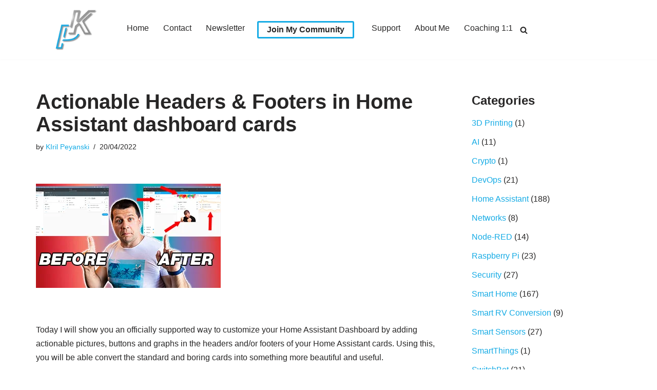

--- FILE ---
content_type: text/html; charset=UTF-8
request_url: https://peyanski.com/headers-footers-for-home-assistant-dashboard-cards/
body_size: 35162
content:
<!DOCTYPE html><html lang="en-US" prefix="og: https://ogp.me/ns#"><head><meta charset="UTF-8"/>
<script>var __ezHttpConsent={setByCat:function(src,tagType,attributes,category,force,customSetScriptFn=null){var setScript=function(){if(force||window.ezTcfConsent[category]){if(typeof customSetScriptFn==='function'){customSetScriptFn();}else{var scriptElement=document.createElement(tagType);scriptElement.src=src;attributes.forEach(function(attr){for(var key in attr){if(attr.hasOwnProperty(key)){scriptElement.setAttribute(key,attr[key]);}}});var firstScript=document.getElementsByTagName(tagType)[0];firstScript.parentNode.insertBefore(scriptElement,firstScript);}}};if(force||(window.ezTcfConsent&&window.ezTcfConsent.loaded)){setScript();}else if(typeof getEzConsentData==="function"){getEzConsentData().then(function(ezTcfConsent){if(ezTcfConsent&&ezTcfConsent.loaded){setScript();}else{console.error("cannot get ez consent data");force=true;setScript();}});}else{force=true;setScript();console.error("getEzConsentData is not a function");}},};</script>
<script>var ezTcfConsent=window.ezTcfConsent?window.ezTcfConsent:{loaded:false,store_info:false,develop_and_improve_services:false,measure_ad_performance:false,measure_content_performance:false,select_basic_ads:false,create_ad_profile:false,select_personalized_ads:false,create_content_profile:false,select_personalized_content:false,understand_audiences:false,use_limited_data_to_select_content:false,};function getEzConsentData(){return new Promise(function(resolve){document.addEventListener("ezConsentEvent",function(event){var ezTcfConsent=event.detail.ezTcfConsent;resolve(ezTcfConsent);});});}</script>
<script>if(typeof _setEzCookies!=='function'){function _setEzCookies(ezConsentData){var cookies=window.ezCookieQueue;for(var i=0;i<cookies.length;i++){var cookie=cookies[i];if(ezConsentData&&ezConsentData.loaded&&ezConsentData[cookie.tcfCategory]){document.cookie=cookie.name+"="+cookie.value;}}}}
window.ezCookieQueue=window.ezCookieQueue||[];if(typeof addEzCookies!=='function'){function addEzCookies(arr){window.ezCookieQueue=[...window.ezCookieQueue,...arr];}}
addEzCookies([{name:"ezoab_214982",value:"mod101; Path=/; Domain=peyanski.com; Max-Age=7200",tcfCategory:"store_info",isEzoic:"true",},{name:"ezosuibasgeneris-1",value:"e3ebe1ad-bd48-461b-6cd5-67487e72d857; Path=/; Domain=peyanski.com; Expires=Thu, 21 Jan 2027 01:49:44 UTC; Secure; SameSite=None",tcfCategory:"understand_audiences",isEzoic:"true",}]);if(window.ezTcfConsent&&window.ezTcfConsent.loaded){_setEzCookies(window.ezTcfConsent);}else if(typeof getEzConsentData==="function"){getEzConsentData().then(function(ezTcfConsent){if(ezTcfConsent&&ezTcfConsent.loaded){_setEzCookies(window.ezTcfConsent);}else{console.error("cannot get ez consent data");_setEzCookies(window.ezTcfConsent);}});}else{console.error("getEzConsentData is not a function");_setEzCookies(window.ezTcfConsent);}</script><script type="text/javascript" data-ezscrex='false' data-cfasync='false'>window._ezaq = Object.assign({"edge_cache_status":11,"edge_response_time":465,"url":"https://peyanski.com/headers-footers-for-home-assistant-dashboard-cards/"}, typeof window._ezaq !== "undefined" ? window._ezaq : {});</script><script type="text/javascript" data-ezscrex='false' data-cfasync='false'>window._ezaq = Object.assign({"ab_test_id":"mod101"}, typeof window._ezaq !== "undefined" ? window._ezaq : {});window.__ez=window.__ez||{};window.__ez.tf={};</script><script type="text/javascript" data-ezscrex='false' data-cfasync='false'>window.ezDisableAds = true;</script>
<script data-ezscrex='false' data-cfasync='false' data-pagespeed-no-defer>var __ez=__ez||{};__ez.stms=Date.now();__ez.evt={};__ez.script={};__ez.ck=__ez.ck||{};__ez.template={};__ez.template.isOrig=true;__ez.queue=__ez.queue||function(){var e=0,i=0,t=[],n=!1,o=[],r=[],s=!0,a=function(e,i,n,o,r,s,a){var l=arguments.length>7&&void 0!==arguments[7]?arguments[7]:window,d=this;this.name=e,this.funcName=i,this.parameters=null===n?null:w(n)?n:[n],this.isBlock=o,this.blockedBy=r,this.deleteWhenComplete=s,this.isError=!1,this.isComplete=!1,this.isInitialized=!1,this.proceedIfError=a,this.fWindow=l,this.isTimeDelay=!1,this.process=function(){f("... func = "+e),d.isInitialized=!0,d.isComplete=!0,f("... func.apply: "+e);var i=d.funcName.split("."),n=null,o=this.fWindow||window;i.length>3||(n=3===i.length?o[i[0]][i[1]][i[2]]:2===i.length?o[i[0]][i[1]]:o[d.funcName]),null!=n&&n.apply(null,this.parameters),!0===d.deleteWhenComplete&&delete t[e],!0===d.isBlock&&(f("----- F'D: "+d.name),m())}},l=function(e,i,t,n,o,r,s){var a=arguments.length>7&&void 0!==arguments[7]?arguments[7]:window,l=this;this.name=e,this.path=i,this.async=o,this.defer=r,this.isBlock=t,this.blockedBy=n,this.isInitialized=!1,this.isError=!1,this.isComplete=!1,this.proceedIfError=s,this.fWindow=a,this.isTimeDelay=!1,this.isPath=function(e){return"/"===e[0]&&"/"!==e[1]},this.getSrc=function(e){return void 0!==window.__ezScriptHost&&this.isPath(e)&&"banger.js"!==this.name?window.__ezScriptHost+e:e},this.process=function(){l.isInitialized=!0,f("... file = "+e);var i=this.fWindow?this.fWindow.document:document,t=i.createElement("script");t.src=this.getSrc(this.path),!0===o?t.async=!0:!0===r&&(t.defer=!0),t.onerror=function(){var e={url:window.location.href,name:l.name,path:l.path,user_agent:window.navigator.userAgent};"undefined"!=typeof _ezaq&&(e.pageview_id=_ezaq.page_view_id);var i=encodeURIComponent(JSON.stringify(e)),t=new XMLHttpRequest;t.open("GET","//g.ezoic.net/ezqlog?d="+i,!0),t.send(),f("----- ERR'D: "+l.name),l.isError=!0,!0===l.isBlock&&m()},t.onreadystatechange=t.onload=function(){var e=t.readyState;f("----- F'D: "+l.name),e&&!/loaded|complete/.test(e)||(l.isComplete=!0,!0===l.isBlock&&m())},i.getElementsByTagName("head")[0].appendChild(t)}},d=function(e,i){this.name=e,this.path="",this.async=!1,this.defer=!1,this.isBlock=!1,this.blockedBy=[],this.isInitialized=!0,this.isError=!1,this.isComplete=i,this.proceedIfError=!1,this.isTimeDelay=!1,this.process=function(){}};function c(e,i,n,s,a,d,c,u,f){var m=new l(e,i,n,s,a,d,c,f);!0===u?o[e]=m:r[e]=m,t[e]=m,h(m)}function h(e){!0!==u(e)&&0!=s&&e.process()}function u(e){if(!0===e.isTimeDelay&&!1===n)return f(e.name+" blocked = TIME DELAY!"),!0;if(w(e.blockedBy))for(var i=0;i<e.blockedBy.length;i++){var o=e.blockedBy[i];if(!1===t.hasOwnProperty(o))return f(e.name+" blocked = "+o),!0;if(!0===e.proceedIfError&&!0===t[o].isError)return!1;if(!1===t[o].isComplete)return f(e.name+" blocked = "+o),!0}return!1}function f(e){var i=window.location.href,t=new RegExp("[?&]ezq=([^&#]*)","i").exec(i);"1"===(t?t[1]:null)&&console.debug(e)}function m(){++e>200||(f("let's go"),p(o),p(r))}function p(e){for(var i in e)if(!1!==e.hasOwnProperty(i)){var t=e[i];!0===t.isComplete||u(t)||!0===t.isInitialized||!0===t.isError?!0===t.isError?f(t.name+": error"):!0===t.isComplete?f(t.name+": complete already"):!0===t.isInitialized&&f(t.name+": initialized already"):t.process()}}function w(e){return"[object Array]"==Object.prototype.toString.call(e)}return window.addEventListener("load",(function(){setTimeout((function(){n=!0,f("TDELAY -----"),m()}),5e3)}),!1),{addFile:c,addFileOnce:function(e,i,n,o,r,s,a,l,d){t[e]||c(e,i,n,o,r,s,a,l,d)},addDelayFile:function(e,i){var n=new l(e,i,!1,[],!1,!1,!0);n.isTimeDelay=!0,f(e+" ...  FILE! TDELAY"),r[e]=n,t[e]=n,h(n)},addFunc:function(e,n,s,l,d,c,u,f,m,p){!0===c&&(e=e+"_"+i++);var w=new a(e,n,s,l,d,u,f,p);!0===m?o[e]=w:r[e]=w,t[e]=w,h(w)},addDelayFunc:function(e,i,n){var o=new a(e,i,n,!1,[],!0,!0);o.isTimeDelay=!0,f(e+" ...  FUNCTION! TDELAY"),r[e]=o,t[e]=o,h(o)},items:t,processAll:m,setallowLoad:function(e){s=e},markLoaded:function(e){if(e&&0!==e.length){if(e in t){var i=t[e];!0===i.isComplete?f(i.name+" "+e+": error loaded duplicate"):(i.isComplete=!0,i.isInitialized=!0)}else t[e]=new d(e,!0);f("markLoaded dummyfile: "+t[e].name)}},logWhatsBlocked:function(){for(var e in t)!1!==t.hasOwnProperty(e)&&u(t[e])}}}();__ez.evt.add=function(e,t,n){e.addEventListener?e.addEventListener(t,n,!1):e.attachEvent?e.attachEvent("on"+t,n):e["on"+t]=n()},__ez.evt.remove=function(e,t,n){e.removeEventListener?e.removeEventListener(t,n,!1):e.detachEvent?e.detachEvent("on"+t,n):delete e["on"+t]};__ez.script.add=function(e){var t=document.createElement("script");t.src=e,t.async=!0,t.type="text/javascript",document.getElementsByTagName("head")[0].appendChild(t)};__ez.dot=__ez.dot||{};__ez.queue.addFileOnce('/detroitchicago/boise.js', '/detroitchicago/boise.js?gcb=195-2&cb=5', true, [], true, false, true, false);__ez.queue.addFileOnce('/parsonsmaize/abilene.js', '/parsonsmaize/abilene.js?gcb=195-2&cb=e80eca0cdb', true, [], true, false, true, false);__ez.queue.addFileOnce('/parsonsmaize/mulvane.js', '/parsonsmaize/mulvane.js?gcb=195-2&cb=e75e48eec0', true, ['/parsonsmaize/abilene.js'], true, false, true, false);__ez.queue.addFileOnce('/detroitchicago/birmingham.js', '/detroitchicago/birmingham.js?gcb=195-2&cb=539c47377c', true, ['/parsonsmaize/abilene.js'], true, false, true, false);</script>
<script data-ezscrex="false" type="text/javascript" data-cfasync="false">window._ezaq = Object.assign({"ad_cache_level":0,"adpicker_placement_cnt":0,"ai_placeholder_cache_level":0,"ai_placeholder_placement_cnt":-1,"article_category":"Home Assistant, Smart Home","author":"KIril Peyanski","domain":"peyanski.com","domain_id":214982,"ezcache_level":0,"ezcache_skip_code":14,"has_bad_image":0,"has_bad_words":0,"is_sitespeed":0,"lt_cache_level":0,"publish_date":"2022-04-20","response_size":153418,"response_size_orig":147661,"response_time_orig":564,"template_id":5,"url":"https://peyanski.com/headers-footers-for-home-assistant-dashboard-cards/","word_count":0,"worst_bad_word_level":0}, typeof window._ezaq !== "undefined" ? window._ezaq : {});__ez.queue.markLoaded('ezaqBaseReady');</script>
<script type='text/javascript' data-ezscrex='false' data-cfasync='false'>
window.ezAnalyticsStatic = true;

function analyticsAddScript(script) {
	var ezDynamic = document.createElement('script');
	ezDynamic.type = 'text/javascript';
	ezDynamic.innerHTML = script;
	document.head.appendChild(ezDynamic);
}
function getCookiesWithPrefix() {
    var allCookies = document.cookie.split(';');
    var cookiesWithPrefix = {};

    for (var i = 0; i < allCookies.length; i++) {
        var cookie = allCookies[i].trim();

        for (var j = 0; j < arguments.length; j++) {
            var prefix = arguments[j];
            if (cookie.indexOf(prefix) === 0) {
                var cookieParts = cookie.split('=');
                var cookieName = cookieParts[0];
                var cookieValue = cookieParts.slice(1).join('=');
                cookiesWithPrefix[cookieName] = decodeURIComponent(cookieValue);
                break; // Once matched, no need to check other prefixes
            }
        }
    }

    return cookiesWithPrefix;
}
function productAnalytics() {
	var d = {"pr":[6],"omd5":"7008af1dd10ae14c42faf36f8e16a1a5","nar":"risk score"};
	d.u = _ezaq.url;
	d.p = _ezaq.page_view_id;
	d.v = _ezaq.visit_uuid;
	d.ab = _ezaq.ab_test_id;
	d.e = JSON.stringify(_ezaq);
	d.ref = document.referrer;
	d.c = getCookiesWithPrefix('active_template', 'ez', 'lp_');
	if(typeof ez_utmParams !== 'undefined') {
		d.utm = ez_utmParams;
	}

	var dataText = JSON.stringify(d);
	var xhr = new XMLHttpRequest();
	xhr.open('POST','/ezais/analytics?cb=1', true);
	xhr.onload = function () {
		if (xhr.status!=200) {
            return;
		}

        if(document.readyState !== 'loading') {
            analyticsAddScript(xhr.response);
            return;
        }

        var eventFunc = function() {
            if(document.readyState === 'loading') {
                return;
            }
            document.removeEventListener('readystatechange', eventFunc, false);
            analyticsAddScript(xhr.response);
        };

        document.addEventListener('readystatechange', eventFunc, false);
	};
	xhr.setRequestHeader('Content-Type','text/plain');
	xhr.send(dataText);
}
__ez.queue.addFunc("productAnalytics", "productAnalytics", null, true, ['ezaqBaseReady'], false, false, false, true);
</script><base href="https://peyanski.com/headers-footers-for-home-assistant-dashboard-cards/"/>
	
	
	<meta name="viewport" content="width=device-width, initial-scale=1, minimum-scale=1"/>
	<link rel="profile" href="https://gmpg.org/xfn/11" />
			<link rel="pingback" href="https://peyanski.com/xmlrpc.php"/>
		
<!-- Google Tag Manager for WordPress by gtm4wp.com -->
<script data-cfasync="false" data-pagespeed-no-defer="">
	var gtm4wp_datalayer_name = "dataLayer";
	var dataLayer = dataLayer || [];
	const gtm4wp_use_sku_instead = 1;
	const gtm4wp_currency = 'EUR';
	const gtm4wp_product_per_impression = 0;
	const gtm4wp_clear_ecommerce = false;
	const gtm4wp_datalayer_max_timeout = 2000;
</script>
<!-- End Google Tag Manager for WordPress by gtm4wp.com -->
<!-- Search Engine Optimization by Rank Math - https://rankmath.com/ -->
<title>Actionable Headers &amp; Footers in Home Assistant dashboard cards - Kiril Peyanski Blog</title>
<meta name="description" content="Today I will show you an officially supported way to customize your Home Assistant Dashboard by adding actionable pictures, buttons and graphs in the headers"/>
<meta name="robots" content="follow, index, max-snippet:-1, max-video-preview:-1, max-image-preview:large"/>
<link rel="canonical" href="https://peyanski.com/headers-footers-for-home-assistant-dashboard-cards/"/>
<meta property="og:locale" content="en_US"/>
<meta property="og:type" content="article"/>
<meta property="og:title" content="Actionable Headers &amp; Footers in Home Assistant dashboard cards - Kiril Peyanski Blog"/>
<meta property="og:description" content="Today I will show you an officially supported way to customize your Home Assistant Dashboard by adding actionable pictures, buttons and graphs in the headers"/>
<meta property="og:url" content="https://peyanski.com/headers-footers-for-home-assistant-dashboard-cards/"/>
<meta property="og:site_name" content="Kiril Peyanski Blog"/>
<meta property="article:tag" content="Assign actions to the pictures in the Header or Footer"/>
<meta property="article:tag" content="home assistant card buttons widget"/>
<meta property="article:tag" content="home assistant card graphs widget"/>
<meta property="article:tag" content="home assistant card picture widget"/>
<meta property="article:tag" content="home assistant dashboard"/>
<meta property="article:tag" content="Home Assistant Dashboard customization using buttons in the cards"/>
<meta property="article:tag" content="home assistant dashboard design"/>
<meta property="article:tag" content="home assistant dashboard examples"/>
<meta property="article:tag" content="home assistant dashboard idea"/>
<meta property="article:tag" content="home assistant dashboard setup"/>
<meta property="article:tag" content="home assistant dashboard tutorial"/>
<meta property="article:tag" content="How to add a picture in the header of a Home Assistant card"/>
<meta property="article:tag" content="Kiril Peyanski"/>
<meta property="article:tag" content="Peyanski"/>
<meta property="article:section" content="Home Assistant"/>
<meta property="og:image" content="https://peyanski.com/wp-content/uploads/2022/04/HA-header-and-footer-360x203-1.webp"/>
<meta property="og:image:secure_url" content="https://peyanski.com/wp-content/uploads/2022/04/HA-header-and-footer-360x203-1.webp"/>
<meta property="og:image:width" content="360"/>
<meta property="og:image:height" content="203"/>
<meta property="og:image:alt" content="KIril Peyanski pointing at two Home Assistant Dashboards with label before and after below them"/>
<meta property="og:image:type" content="image/jpeg"/>
<meta property="article:published_time" content="2022-04-20T18:15:00+03:00"/>
<meta name="twitter:card" content="summary"/>
<meta name="twitter:title" content="Actionable Headers &amp; Footers in Home Assistant dashboard cards - Kiril Peyanski Blog"/>
<meta name="twitter:description" content="Today I will show you an officially supported way to customize your Home Assistant Dashboard by adding actionable pictures, buttons and graphs in the headers"/>
<meta name="twitter:site" content="@kpeyanski"/>
<meta name="twitter:creator" content="@kpeyanski"/>
<meta name="twitter:image" content="https://peyanski.com/wp-content/uploads/2022/04/HA-header-and-footer-360x203-1.webp"/>
<meta name="twitter:label1" content="Written by"/>
<meta name="twitter:data1" content="KIril Peyanski"/>
<meta name="twitter:label2" content="Time to read"/>
<meta name="twitter:data2" content="9 minutes"/>
<script type="application/ld+json" class="rank-math-schema">{"@context":"https://schema.org","@graph":[{"@type":["Person","Organization"],"@id":"https://peyanski.com/#person","name":"Kiril","sameAs":["https://twitter.com/kpeyanski"],"logo":{"@type":"ImageObject","@id":"https://peyanski.com/#logo","url":"https://peyanski.com/wp-content/uploads/2019/11/cropped-My_Way_Logo-KP-shadow_metal-K-150x150.png","contentUrl":"https://peyanski.com/wp-content/uploads/2019/11/cropped-My_Way_Logo-KP-shadow_metal-K-150x150.png","caption":"Kiril Peyanski Blog","inLanguage":"en-US","width":"150","height":"100"},"image":{"@type":"ImageObject","@id":"https://peyanski.com/#logo","url":"https://peyanski.com/wp-content/uploads/2019/11/cropped-My_Way_Logo-KP-shadow_metal-K-150x150.png","contentUrl":"https://peyanski.com/wp-content/uploads/2019/11/cropped-My_Way_Logo-KP-shadow_metal-K-150x150.png","caption":"Kiril Peyanski Blog","inLanguage":"en-US","width":"150","height":"100"}},{"@type":"WebSite","@id":"https://peyanski.com/#website","url":"https://peyanski.com","name":"Kiril Peyanski Blog","publisher":{"@id":"https://peyanski.com/#person"},"inLanguage":"en-US"},{"@type":"ImageObject","@id":"https://peyanski.com/wp-content/uploads/2022/04/HA-header-and-footer-360x203-1.webp","url":"https://peyanski.com/wp-content/uploads/2022/04/HA-header-and-footer-360x203-1.webp","width":"360","height":"203","caption":"KIril Peyanski pointing at two Home Assistant Dashboards with label before and after below them","inLanguage":"en-US"},{"@type":"WebPage","@id":"https://peyanski.com/headers-footers-for-home-assistant-dashboard-cards/#webpage","url":"https://peyanski.com/headers-footers-for-home-assistant-dashboard-cards/","name":"Actionable Headers &amp; Footers in Home Assistant dashboard cards - Kiril Peyanski Blog","datePublished":"2022-04-20T18:15:00+03:00","dateModified":"2022-04-20T18:15:00+03:00","isPartOf":{"@id":"https://peyanski.com/#website"},"primaryImageOfPage":{"@id":"https://peyanski.com/wp-content/uploads/2022/04/HA-header-and-footer-360x203-1.webp"},"inLanguage":"en-US"},{"@type":"Person","@id":"https://peyanski.com/headers-footers-for-home-assistant-dashboard-cards/#author","name":"KIril Peyanski","image":{"@type":"ImageObject","@id":"https://secure.gravatar.com/avatar/5528bfb8d500278063b9c9f941ae2fa017fc7eb98344847cf4b13670c3b81f1c?s=96&amp;d=mm&amp;r=g","url":"https://secure.gravatar.com/avatar/5528bfb8d500278063b9c9f941ae2fa017fc7eb98344847cf4b13670c3b81f1c?s=96&amp;d=mm&amp;r=g","caption":"KIril Peyanski","inLanguage":"en-US"}},{"@type":"BlogPosting","headline":"Actionable Headers &amp; Footers in Home Assistant dashboard cards - Kiril Peyanski Blog","keywords":"Home Assistant Dashboard,Home Assistant card,Home Assistant header,Home Assistant footer","datePublished":"2022-04-20T18:15:00+03:00","dateModified":"2022-04-20T18:15:00+03:00","articleSection":"Home Assistant, Smart Home","author":{"@id":"https://peyanski.com/headers-footers-for-home-assistant-dashboard-cards/#author","name":"KIril Peyanski"},"publisher":{"@id":"https://peyanski.com/#person"},"description":"Today I will show you an officially supported way to customize your Home Assistant Dashboard by adding actionable pictures, buttons and graphs in the headers","name":"Actionable Headers &amp; Footers in Home Assistant dashboard cards - Kiril Peyanski Blog","@id":"https://peyanski.com/headers-footers-for-home-assistant-dashboard-cards/#richSnippet","isPartOf":{"@id":"https://peyanski.com/headers-footers-for-home-assistant-dashboard-cards/#webpage"},"image":{"@id":"https://peyanski.com/wp-content/uploads/2022/04/HA-header-and-footer-360x203-1.webp"},"inLanguage":"en-US","mainEntityOfPage":{"@id":"https://peyanski.com/headers-footers-for-home-assistant-dashboard-cards/#webpage"}}]}</script>
<!-- /Rank Math WordPress SEO plugin -->

<link rel="alternate" type="application/rss+xml" title="Kiril Peyanski Blog » Feed" href="https://peyanski.com/feed/"/>
<link rel="alternate" type="application/rss+xml" title="Kiril Peyanski Blog » Comments Feed" href="https://peyanski.com/comments/feed/"/>
<link rel="alternate" type="application/rss+xml" title="Kiril Peyanski Blog » Actionable Headers &amp; Footers in Home Assistant dashboard cards Comments Feed" href="https://peyanski.com/headers-footers-for-home-assistant-dashboard-cards/feed/"/>
<link rel="alternate" title="oEmbed (JSON)" type="application/json+oembed" href="https://peyanski.com/wp-json/oembed/1.0/embed?url=https%3A%2F%2Fpeyanski.com%2Fheaders-footers-for-home-assistant-dashboard-cards%2F"/>
<link rel="alternate" title="oEmbed (XML)" type="text/xml+oembed" href="https://peyanski.com/wp-json/oembed/1.0/embed?url=https%3A%2F%2Fpeyanski.com%2Fheaders-footers-for-home-assistant-dashboard-cards%2F&amp;format=xml"/>
<link rel="alternate" type="application/rss+xml" title="Kiril Peyanski Blog » Stories Feed" href="https://peyanski.com/web-stories/feed/"/><style id="wp-img-auto-sizes-contain-inline-css">
img:is([sizes=auto i],[sizes^="auto," i]){contain-intrinsic-size:3000px 1500px}
/*# sourceURL=wp-img-auto-sizes-contain-inline-css */
</style>
<style id="wp-emoji-styles-inline-css">

	img.wp-smiley, img.emoji {
		display: inline !important;
		border: none !important;
		box-shadow: none !important;
		height: 1em !important;
		width: 1em !important;
		margin: 0 0.07em !important;
		vertical-align: -0.1em !important;
		background: none !important;
		padding: 0 !important;
	}
/*# sourceURL=wp-emoji-styles-inline-css */
</style>
<style id="wp-block-library-inline-css">
:root{--wp-block-synced-color:#7a00df;--wp-block-synced-color--rgb:122,0,223;--wp-bound-block-color:var(--wp-block-synced-color);--wp-editor-canvas-background:#ddd;--wp-admin-theme-color:#007cba;--wp-admin-theme-color--rgb:0,124,186;--wp-admin-theme-color-darker-10:#006ba1;--wp-admin-theme-color-darker-10--rgb:0,107,160.5;--wp-admin-theme-color-darker-20:#005a87;--wp-admin-theme-color-darker-20--rgb:0,90,135;--wp-admin-border-width-focus:2px}@media (min-resolution:192dpi){:root{--wp-admin-border-width-focus:1.5px}}.wp-element-button{cursor:pointer}:root .has-very-light-gray-background-color{background-color:#eee}:root .has-very-dark-gray-background-color{background-color:#313131}:root .has-very-light-gray-color{color:#eee}:root .has-very-dark-gray-color{color:#313131}:root .has-vivid-green-cyan-to-vivid-cyan-blue-gradient-background{background:linear-gradient(135deg,#00d084,#0693e3)}:root .has-purple-crush-gradient-background{background:linear-gradient(135deg,#34e2e4,#4721fb 50%,#ab1dfe)}:root .has-hazy-dawn-gradient-background{background:linear-gradient(135deg,#faaca8,#dad0ec)}:root .has-subdued-olive-gradient-background{background:linear-gradient(135deg,#fafae1,#67a671)}:root .has-atomic-cream-gradient-background{background:linear-gradient(135deg,#fdd79a,#004a59)}:root .has-nightshade-gradient-background{background:linear-gradient(135deg,#330968,#31cdcf)}:root .has-midnight-gradient-background{background:linear-gradient(135deg,#020381,#2874fc)}:root{--wp--preset--font-size--normal:16px;--wp--preset--font-size--huge:42px}.has-regular-font-size{font-size:1em}.has-larger-font-size{font-size:2.625em}.has-normal-font-size{font-size:var(--wp--preset--font-size--normal)}.has-huge-font-size{font-size:var(--wp--preset--font-size--huge)}.has-text-align-center{text-align:center}.has-text-align-left{text-align:left}.has-text-align-right{text-align:right}.has-fit-text{white-space:nowrap!important}#end-resizable-editor-section{display:none}.aligncenter{clear:both}.items-justified-left{justify-content:flex-start}.items-justified-center{justify-content:center}.items-justified-right{justify-content:flex-end}.items-justified-space-between{justify-content:space-between}.screen-reader-text{border:0;clip-path:inset(50%);height:1px;margin:-1px;overflow:hidden;padding:0;position:absolute;width:1px;word-wrap:normal!important}.screen-reader-text:focus{background-color:#ddd;clip-path:none;color:#444;display:block;font-size:1em;height:auto;left:5px;line-height:normal;padding:15px 23px 14px;text-decoration:none;top:5px;width:auto;z-index:100000}html :where(.has-border-color){border-style:solid}html :where([style*=border-top-color]){border-top-style:solid}html :where([style*=border-right-color]){border-right-style:solid}html :where([style*=border-bottom-color]){border-bottom-style:solid}html :where([style*=border-left-color]){border-left-style:solid}html :where([style*=border-width]){border-style:solid}html :where([style*=border-top-width]){border-top-style:solid}html :where([style*=border-right-width]){border-right-style:solid}html :where([style*=border-bottom-width]){border-bottom-style:solid}html :where([style*=border-left-width]){border-left-style:solid}html :where(img[class*=wp-image-]){height:auto;max-width:100%}:where(figure){margin:0 0 1em}html :where(.is-position-sticky){--wp-admin--admin-bar--position-offset:var(--wp-admin--admin-bar--height,0px)}@media screen and (max-width:600px){html :where(.is-position-sticky){--wp-admin--admin-bar--position-offset:0px}}

/*# sourceURL=wp-block-library-inline-css */
</style><style id="wp-block-gallery-inline-css">
.blocks-gallery-grid:not(.has-nested-images),.wp-block-gallery:not(.has-nested-images){display:flex;flex-wrap:wrap;list-style-type:none;margin:0;padding:0}.blocks-gallery-grid:not(.has-nested-images) .blocks-gallery-image,.blocks-gallery-grid:not(.has-nested-images) .blocks-gallery-item,.wp-block-gallery:not(.has-nested-images) .blocks-gallery-image,.wp-block-gallery:not(.has-nested-images) .blocks-gallery-item{display:flex;flex-direction:column;flex-grow:1;justify-content:center;margin:0 1em 1em 0;position:relative;width:calc(50% - 1em)}.blocks-gallery-grid:not(.has-nested-images) .blocks-gallery-image:nth-of-type(2n),.blocks-gallery-grid:not(.has-nested-images) .blocks-gallery-item:nth-of-type(2n),.wp-block-gallery:not(.has-nested-images) .blocks-gallery-image:nth-of-type(2n),.wp-block-gallery:not(.has-nested-images) .blocks-gallery-item:nth-of-type(2n){margin-right:0}.blocks-gallery-grid:not(.has-nested-images) .blocks-gallery-image figure,.blocks-gallery-grid:not(.has-nested-images) .blocks-gallery-item figure,.wp-block-gallery:not(.has-nested-images) .blocks-gallery-image figure,.wp-block-gallery:not(.has-nested-images) .blocks-gallery-item figure{align-items:flex-end;display:flex;height:100%;justify-content:flex-start;margin:0}.blocks-gallery-grid:not(.has-nested-images) .blocks-gallery-image img,.blocks-gallery-grid:not(.has-nested-images) .blocks-gallery-item img,.wp-block-gallery:not(.has-nested-images) .blocks-gallery-image img,.wp-block-gallery:not(.has-nested-images) .blocks-gallery-item img{display:block;height:auto;max-width:100%;width:auto}.blocks-gallery-grid:not(.has-nested-images) .blocks-gallery-image figcaption,.blocks-gallery-grid:not(.has-nested-images) .blocks-gallery-item figcaption,.wp-block-gallery:not(.has-nested-images) .blocks-gallery-image figcaption,.wp-block-gallery:not(.has-nested-images) .blocks-gallery-item figcaption{background:linear-gradient(0deg,#000000b3,#0000004d 70%,#0000);bottom:0;box-sizing:border-box;color:#fff;font-size:.8em;margin:0;max-height:100%;overflow:auto;padding:3em .77em .7em;position:absolute;text-align:center;width:100%;z-index:2}.blocks-gallery-grid:not(.has-nested-images) .blocks-gallery-image figcaption img,.blocks-gallery-grid:not(.has-nested-images) .blocks-gallery-item figcaption img,.wp-block-gallery:not(.has-nested-images) .blocks-gallery-image figcaption img,.wp-block-gallery:not(.has-nested-images) .blocks-gallery-item figcaption img{display:inline}.blocks-gallery-grid:not(.has-nested-images) figcaption,.wp-block-gallery:not(.has-nested-images) figcaption{flex-grow:1}.blocks-gallery-grid:not(.has-nested-images).is-cropped .blocks-gallery-image a,.blocks-gallery-grid:not(.has-nested-images).is-cropped .blocks-gallery-image img,.blocks-gallery-grid:not(.has-nested-images).is-cropped .blocks-gallery-item a,.blocks-gallery-grid:not(.has-nested-images).is-cropped .blocks-gallery-item img,.wp-block-gallery:not(.has-nested-images).is-cropped .blocks-gallery-image a,.wp-block-gallery:not(.has-nested-images).is-cropped .blocks-gallery-image img,.wp-block-gallery:not(.has-nested-images).is-cropped .blocks-gallery-item a,.wp-block-gallery:not(.has-nested-images).is-cropped .blocks-gallery-item img{flex:1;height:100%;object-fit:cover;width:100%}.blocks-gallery-grid:not(.has-nested-images).columns-1 .blocks-gallery-image,.blocks-gallery-grid:not(.has-nested-images).columns-1 .blocks-gallery-item,.wp-block-gallery:not(.has-nested-images).columns-1 .blocks-gallery-image,.wp-block-gallery:not(.has-nested-images).columns-1 .blocks-gallery-item{margin-right:0;width:100%}@media (min-width:600px){.blocks-gallery-grid:not(.has-nested-images).columns-3 .blocks-gallery-image,.blocks-gallery-grid:not(.has-nested-images).columns-3 .blocks-gallery-item,.wp-block-gallery:not(.has-nested-images).columns-3 .blocks-gallery-image,.wp-block-gallery:not(.has-nested-images).columns-3 .blocks-gallery-item{margin-right:1em;width:calc(33.33333% - .66667em)}.blocks-gallery-grid:not(.has-nested-images).columns-4 .blocks-gallery-image,.blocks-gallery-grid:not(.has-nested-images).columns-4 .blocks-gallery-item,.wp-block-gallery:not(.has-nested-images).columns-4 .blocks-gallery-image,.wp-block-gallery:not(.has-nested-images).columns-4 .blocks-gallery-item{margin-right:1em;width:calc(25% - .75em)}.blocks-gallery-grid:not(.has-nested-images).columns-5 .blocks-gallery-image,.blocks-gallery-grid:not(.has-nested-images).columns-5 .blocks-gallery-item,.wp-block-gallery:not(.has-nested-images).columns-5 .blocks-gallery-image,.wp-block-gallery:not(.has-nested-images).columns-5 .blocks-gallery-item{margin-right:1em;width:calc(20% - .8em)}.blocks-gallery-grid:not(.has-nested-images).columns-6 .blocks-gallery-image,.blocks-gallery-grid:not(.has-nested-images).columns-6 .blocks-gallery-item,.wp-block-gallery:not(.has-nested-images).columns-6 .blocks-gallery-image,.wp-block-gallery:not(.has-nested-images).columns-6 .blocks-gallery-item{margin-right:1em;width:calc(16.66667% - .83333em)}.blocks-gallery-grid:not(.has-nested-images).columns-7 .blocks-gallery-image,.blocks-gallery-grid:not(.has-nested-images).columns-7 .blocks-gallery-item,.wp-block-gallery:not(.has-nested-images).columns-7 .blocks-gallery-image,.wp-block-gallery:not(.has-nested-images).columns-7 .blocks-gallery-item{margin-right:1em;width:calc(14.28571% - .85714em)}.blocks-gallery-grid:not(.has-nested-images).columns-8 .blocks-gallery-image,.blocks-gallery-grid:not(.has-nested-images).columns-8 .blocks-gallery-item,.wp-block-gallery:not(.has-nested-images).columns-8 .blocks-gallery-image,.wp-block-gallery:not(.has-nested-images).columns-8 .blocks-gallery-item{margin-right:1em;width:calc(12.5% - .875em)}.blocks-gallery-grid:not(.has-nested-images).columns-1 .blocks-gallery-image:nth-of-type(1n),.blocks-gallery-grid:not(.has-nested-images).columns-1 .blocks-gallery-item:nth-of-type(1n),.blocks-gallery-grid:not(.has-nested-images).columns-2 .blocks-gallery-image:nth-of-type(2n),.blocks-gallery-grid:not(.has-nested-images).columns-2 .blocks-gallery-item:nth-of-type(2n),.blocks-gallery-grid:not(.has-nested-images).columns-3 .blocks-gallery-image:nth-of-type(3n),.blocks-gallery-grid:not(.has-nested-images).columns-3 .blocks-gallery-item:nth-of-type(3n),.blocks-gallery-grid:not(.has-nested-images).columns-4 .blocks-gallery-image:nth-of-type(4n),.blocks-gallery-grid:not(.has-nested-images).columns-4 .blocks-gallery-item:nth-of-type(4n),.blocks-gallery-grid:not(.has-nested-images).columns-5 .blocks-gallery-image:nth-of-type(5n),.blocks-gallery-grid:not(.has-nested-images).columns-5 .blocks-gallery-item:nth-of-type(5n),.blocks-gallery-grid:not(.has-nested-images).columns-6 .blocks-gallery-image:nth-of-type(6n),.blocks-gallery-grid:not(.has-nested-images).columns-6 .blocks-gallery-item:nth-of-type(6n),.blocks-gallery-grid:not(.has-nested-images).columns-7 .blocks-gallery-image:nth-of-type(7n),.blocks-gallery-grid:not(.has-nested-images).columns-7 .blocks-gallery-item:nth-of-type(7n),.blocks-gallery-grid:not(.has-nested-images).columns-8 .blocks-gallery-image:nth-of-type(8n),.blocks-gallery-grid:not(.has-nested-images).columns-8 .blocks-gallery-item:nth-of-type(8n),.wp-block-gallery:not(.has-nested-images).columns-1 .blocks-gallery-image:nth-of-type(1n),.wp-block-gallery:not(.has-nested-images).columns-1 .blocks-gallery-item:nth-of-type(1n),.wp-block-gallery:not(.has-nested-images).columns-2 .blocks-gallery-image:nth-of-type(2n),.wp-block-gallery:not(.has-nested-images).columns-2 .blocks-gallery-item:nth-of-type(2n),.wp-block-gallery:not(.has-nested-images).columns-3 .blocks-gallery-image:nth-of-type(3n),.wp-block-gallery:not(.has-nested-images).columns-3 .blocks-gallery-item:nth-of-type(3n),.wp-block-gallery:not(.has-nested-images).columns-4 .blocks-gallery-image:nth-of-type(4n),.wp-block-gallery:not(.has-nested-images).columns-4 .blocks-gallery-item:nth-of-type(4n),.wp-block-gallery:not(.has-nested-images).columns-5 .blocks-gallery-image:nth-of-type(5n),.wp-block-gallery:not(.has-nested-images).columns-5 .blocks-gallery-item:nth-of-type(5n),.wp-block-gallery:not(.has-nested-images).columns-6 .blocks-gallery-image:nth-of-type(6n),.wp-block-gallery:not(.has-nested-images).columns-6 .blocks-gallery-item:nth-of-type(6n),.wp-block-gallery:not(.has-nested-images).columns-7 .blocks-gallery-image:nth-of-type(7n),.wp-block-gallery:not(.has-nested-images).columns-7 .blocks-gallery-item:nth-of-type(7n),.wp-block-gallery:not(.has-nested-images).columns-8 .blocks-gallery-image:nth-of-type(8n),.wp-block-gallery:not(.has-nested-images).columns-8 .blocks-gallery-item:nth-of-type(8n){margin-right:0}}.blocks-gallery-grid:not(.has-nested-images) .blocks-gallery-image:last-child,.blocks-gallery-grid:not(.has-nested-images) .blocks-gallery-item:last-child,.wp-block-gallery:not(.has-nested-images) .blocks-gallery-image:last-child,.wp-block-gallery:not(.has-nested-images) .blocks-gallery-item:last-child{margin-right:0}.blocks-gallery-grid:not(.has-nested-images).alignleft,.blocks-gallery-grid:not(.has-nested-images).alignright,.wp-block-gallery:not(.has-nested-images).alignleft,.wp-block-gallery:not(.has-nested-images).alignright{max-width:420px;width:100%}.blocks-gallery-grid:not(.has-nested-images).aligncenter .blocks-gallery-item figure,.wp-block-gallery:not(.has-nested-images).aligncenter .blocks-gallery-item figure{justify-content:center}.wp-block-gallery:not(.is-cropped) .blocks-gallery-item{align-self:flex-start}figure.wp-block-gallery.has-nested-images{align-items:normal}.wp-block-gallery.has-nested-images figure.wp-block-image:not(#individual-image){margin:0;width:calc(50% - var(--wp--style--unstable-gallery-gap, 16px)/2)}.wp-block-gallery.has-nested-images figure.wp-block-image{box-sizing:border-box;display:flex;flex-direction:column;flex-grow:1;justify-content:center;max-width:100%;position:relative}.wp-block-gallery.has-nested-images figure.wp-block-image>a,.wp-block-gallery.has-nested-images figure.wp-block-image>div{flex-direction:column;flex-grow:1;margin:0}.wp-block-gallery.has-nested-images figure.wp-block-image img{display:block;height:auto;max-width:100%!important;width:auto}.wp-block-gallery.has-nested-images figure.wp-block-image figcaption,.wp-block-gallery.has-nested-images figure.wp-block-image:has(figcaption):before{bottom:0;left:0;max-height:100%;position:absolute;right:0}.wp-block-gallery.has-nested-images figure.wp-block-image:has(figcaption):before{backdrop-filter:blur(3px);content:"";height:100%;-webkit-mask-image:linear-gradient(0deg,#000 20%,#0000);mask-image:linear-gradient(0deg,#000 20%,#0000);max-height:40%;pointer-events:none}.wp-block-gallery.has-nested-images figure.wp-block-image figcaption{box-sizing:border-box;color:#fff;font-size:13px;margin:0;overflow:auto;padding:1em;text-align:center;text-shadow:0 0 1.5px #000}.wp-block-gallery.has-nested-images figure.wp-block-image figcaption::-webkit-scrollbar{height:12px;width:12px}.wp-block-gallery.has-nested-images figure.wp-block-image figcaption::-webkit-scrollbar-track{background-color:initial}.wp-block-gallery.has-nested-images figure.wp-block-image figcaption::-webkit-scrollbar-thumb{background-clip:padding-box;background-color:initial;border:3px solid #0000;border-radius:8px}.wp-block-gallery.has-nested-images figure.wp-block-image figcaption:focus-within::-webkit-scrollbar-thumb,.wp-block-gallery.has-nested-images figure.wp-block-image figcaption:focus::-webkit-scrollbar-thumb,.wp-block-gallery.has-nested-images figure.wp-block-image figcaption:hover::-webkit-scrollbar-thumb{background-color:#fffc}.wp-block-gallery.has-nested-images figure.wp-block-image figcaption{scrollbar-color:#0000 #0000;scrollbar-gutter:stable both-edges;scrollbar-width:thin}.wp-block-gallery.has-nested-images figure.wp-block-image figcaption:focus,.wp-block-gallery.has-nested-images figure.wp-block-image figcaption:focus-within,.wp-block-gallery.has-nested-images figure.wp-block-image figcaption:hover{scrollbar-color:#fffc #0000}.wp-block-gallery.has-nested-images figure.wp-block-image figcaption{will-change:transform}@media (hover:none){.wp-block-gallery.has-nested-images figure.wp-block-image figcaption{scrollbar-color:#fffc #0000}}.wp-block-gallery.has-nested-images figure.wp-block-image figcaption{background:linear-gradient(0deg,#0006,#0000)}.wp-block-gallery.has-nested-images figure.wp-block-image figcaption img{display:inline}.wp-block-gallery.has-nested-images figure.wp-block-image figcaption a{color:inherit}.wp-block-gallery.has-nested-images figure.wp-block-image.has-custom-border img{box-sizing:border-box}.wp-block-gallery.has-nested-images figure.wp-block-image.has-custom-border>a,.wp-block-gallery.has-nested-images figure.wp-block-image.has-custom-border>div,.wp-block-gallery.has-nested-images figure.wp-block-image.is-style-rounded>a,.wp-block-gallery.has-nested-images figure.wp-block-image.is-style-rounded>div{flex:1 1 auto}.wp-block-gallery.has-nested-images figure.wp-block-image.has-custom-border figcaption,.wp-block-gallery.has-nested-images figure.wp-block-image.is-style-rounded figcaption{background:none;color:inherit;flex:initial;margin:0;padding:10px 10px 9px;position:relative;text-shadow:none}.wp-block-gallery.has-nested-images figure.wp-block-image.has-custom-border:before,.wp-block-gallery.has-nested-images figure.wp-block-image.is-style-rounded:before{content:none}.wp-block-gallery.has-nested-images figcaption{flex-basis:100%;flex-grow:1;text-align:center}.wp-block-gallery.has-nested-images:not(.is-cropped) figure.wp-block-image:not(#individual-image){margin-bottom:auto;margin-top:0}.wp-block-gallery.has-nested-images.is-cropped figure.wp-block-image:not(#individual-image){align-self:inherit}.wp-block-gallery.has-nested-images.is-cropped figure.wp-block-image:not(#individual-image)>a,.wp-block-gallery.has-nested-images.is-cropped figure.wp-block-image:not(#individual-image)>div:not(.components-drop-zone){display:flex}.wp-block-gallery.has-nested-images.is-cropped figure.wp-block-image:not(#individual-image) a,.wp-block-gallery.has-nested-images.is-cropped figure.wp-block-image:not(#individual-image) img{flex:1 0 0%;height:100%;object-fit:cover;width:100%}.wp-block-gallery.has-nested-images.columns-1 figure.wp-block-image:not(#individual-image){width:100%}@media (min-width:600px){.wp-block-gallery.has-nested-images.columns-3 figure.wp-block-image:not(#individual-image){width:calc(33.33333% - var(--wp--style--unstable-gallery-gap, 16px)*.66667)}.wp-block-gallery.has-nested-images.columns-4 figure.wp-block-image:not(#individual-image){width:calc(25% - var(--wp--style--unstable-gallery-gap, 16px)*.75)}.wp-block-gallery.has-nested-images.columns-5 figure.wp-block-image:not(#individual-image){width:calc(20% - var(--wp--style--unstable-gallery-gap, 16px)*.8)}.wp-block-gallery.has-nested-images.columns-6 figure.wp-block-image:not(#individual-image){width:calc(16.66667% - var(--wp--style--unstable-gallery-gap, 16px)*.83333)}.wp-block-gallery.has-nested-images.columns-7 figure.wp-block-image:not(#individual-image){width:calc(14.28571% - var(--wp--style--unstable-gallery-gap, 16px)*.85714)}.wp-block-gallery.has-nested-images.columns-8 figure.wp-block-image:not(#individual-image){width:calc(12.5% - var(--wp--style--unstable-gallery-gap, 16px)*.875)}.wp-block-gallery.has-nested-images.columns-default figure.wp-block-image:not(#individual-image){width:calc(33.33% - var(--wp--style--unstable-gallery-gap, 16px)*.66667)}.wp-block-gallery.has-nested-images.columns-default figure.wp-block-image:not(#individual-image):first-child:nth-last-child(2),.wp-block-gallery.has-nested-images.columns-default figure.wp-block-image:not(#individual-image):first-child:nth-last-child(2)~figure.wp-block-image:not(#individual-image){width:calc(50% - var(--wp--style--unstable-gallery-gap, 16px)*.5)}.wp-block-gallery.has-nested-images.columns-default figure.wp-block-image:not(#individual-image):first-child:last-child{width:100%}}.wp-block-gallery.has-nested-images.alignleft,.wp-block-gallery.has-nested-images.alignright{max-width:420px;width:100%}.wp-block-gallery.has-nested-images.aligncenter{justify-content:center}
/*# sourceURL=https://peyanski.com/wp-includes/blocks/gallery/style.min.css */
</style>
<style id="wp-block-heading-inline-css">
h1:where(.wp-block-heading).has-background,h2:where(.wp-block-heading).has-background,h3:where(.wp-block-heading).has-background,h4:where(.wp-block-heading).has-background,h5:where(.wp-block-heading).has-background,h6:where(.wp-block-heading).has-background{padding:1.25em 2.375em}h1.has-text-align-left[style*=writing-mode]:where([style*=vertical-lr]),h1.has-text-align-right[style*=writing-mode]:where([style*=vertical-rl]),h2.has-text-align-left[style*=writing-mode]:where([style*=vertical-lr]),h2.has-text-align-right[style*=writing-mode]:where([style*=vertical-rl]),h3.has-text-align-left[style*=writing-mode]:where([style*=vertical-lr]),h3.has-text-align-right[style*=writing-mode]:where([style*=vertical-rl]),h4.has-text-align-left[style*=writing-mode]:where([style*=vertical-lr]),h4.has-text-align-right[style*=writing-mode]:where([style*=vertical-rl]),h5.has-text-align-left[style*=writing-mode]:where([style*=vertical-lr]),h5.has-text-align-right[style*=writing-mode]:where([style*=vertical-rl]),h6.has-text-align-left[style*=writing-mode]:where([style*=vertical-lr]),h6.has-text-align-right[style*=writing-mode]:where([style*=vertical-rl]){rotate:180deg}
/*# sourceURL=https://peyanski.com/wp-includes/blocks/heading/style.min.css */
</style>
<style id="wp-block-image-inline-css">
.wp-block-image>a,.wp-block-image>figure>a{display:inline-block}.wp-block-image img{box-sizing:border-box;height:auto;max-width:100%;vertical-align:bottom}@media not (prefers-reduced-motion){.wp-block-image img.hide{visibility:hidden}.wp-block-image img.show{animation:show-content-image .4s}}.wp-block-image[style*=border-radius] img,.wp-block-image[style*=border-radius]>a{border-radius:inherit}.wp-block-image.has-custom-border img{box-sizing:border-box}.wp-block-image.aligncenter{text-align:center}.wp-block-image.alignfull>a,.wp-block-image.alignwide>a{width:100%}.wp-block-image.alignfull img,.wp-block-image.alignwide img{height:auto;width:100%}.wp-block-image .aligncenter,.wp-block-image .alignleft,.wp-block-image .alignright,.wp-block-image.aligncenter,.wp-block-image.alignleft,.wp-block-image.alignright{display:table}.wp-block-image .aligncenter>figcaption,.wp-block-image .alignleft>figcaption,.wp-block-image .alignright>figcaption,.wp-block-image.aligncenter>figcaption,.wp-block-image.alignleft>figcaption,.wp-block-image.alignright>figcaption{caption-side:bottom;display:table-caption}.wp-block-image .alignleft{float:left;margin:.5em 1em .5em 0}.wp-block-image .alignright{float:right;margin:.5em 0 .5em 1em}.wp-block-image .aligncenter{margin-left:auto;margin-right:auto}.wp-block-image :where(figcaption){margin-bottom:1em;margin-top:.5em}.wp-block-image.is-style-circle-mask img{border-radius:9999px}@supports ((-webkit-mask-image:none) or (mask-image:none)) or (-webkit-mask-image:none){.wp-block-image.is-style-circle-mask img{border-radius:0;-webkit-mask-image:url('data:image/svg+xml;utf8,<svg viewBox="0 0 100 100" xmlns="http://www.w3.org/2000/svg"><circle cx="50" cy="50" r="50"/></svg>');mask-image:url('data:image/svg+xml;utf8,<svg viewBox="0 0 100 100" xmlns="http://www.w3.org/2000/svg"><circle cx="50" cy="50" r="50"/></svg>');mask-mode:alpha;-webkit-mask-position:center;mask-position:center;-webkit-mask-repeat:no-repeat;mask-repeat:no-repeat;-webkit-mask-size:contain;mask-size:contain}}:root :where(.wp-block-image.is-style-rounded img,.wp-block-image .is-style-rounded img){border-radius:9999px}.wp-block-image figure{margin:0}.wp-lightbox-container{display:flex;flex-direction:column;position:relative}.wp-lightbox-container img{cursor:zoom-in}.wp-lightbox-container img:hover+button{opacity:1}.wp-lightbox-container button{align-items:center;backdrop-filter:blur(16px) saturate(180%);background-color:#5a5a5a40;border:none;border-radius:4px;cursor:zoom-in;display:flex;height:20px;justify-content:center;opacity:0;padding:0;position:absolute;right:16px;text-align:center;top:16px;width:20px;z-index:100}@media not (prefers-reduced-motion){.wp-lightbox-container button{transition:opacity .2s ease}}.wp-lightbox-container button:focus-visible{outline:3px auto #5a5a5a40;outline:3px auto -webkit-focus-ring-color;outline-offset:3px}.wp-lightbox-container button:hover{cursor:pointer;opacity:1}.wp-lightbox-container button:focus{opacity:1}.wp-lightbox-container button:focus,.wp-lightbox-container button:hover,.wp-lightbox-container button:not(:hover):not(:active):not(.has-background){background-color:#5a5a5a40;border:none}.wp-lightbox-overlay{box-sizing:border-box;cursor:zoom-out;height:100vh;left:0;overflow:hidden;position:fixed;top:0;visibility:hidden;width:100%;z-index:100000}.wp-lightbox-overlay .close-button{align-items:center;cursor:pointer;display:flex;justify-content:center;min-height:40px;min-width:40px;padding:0;position:absolute;right:calc(env(safe-area-inset-right) + 16px);top:calc(env(safe-area-inset-top) + 16px);z-index:5000000}.wp-lightbox-overlay .close-button:focus,.wp-lightbox-overlay .close-button:hover,.wp-lightbox-overlay .close-button:not(:hover):not(:active):not(.has-background){background:none;border:none}.wp-lightbox-overlay .lightbox-image-container{height:var(--wp--lightbox-container-height);left:50%;overflow:hidden;position:absolute;top:50%;transform:translate(-50%,-50%);transform-origin:top left;width:var(--wp--lightbox-container-width);z-index:9999999999}.wp-lightbox-overlay .wp-block-image{align-items:center;box-sizing:border-box;display:flex;height:100%;justify-content:center;margin:0;position:relative;transform-origin:0 0;width:100%;z-index:3000000}.wp-lightbox-overlay .wp-block-image img{height:var(--wp--lightbox-image-height);min-height:var(--wp--lightbox-image-height);min-width:var(--wp--lightbox-image-width);width:var(--wp--lightbox-image-width)}.wp-lightbox-overlay .wp-block-image figcaption{display:none}.wp-lightbox-overlay button{background:none;border:none}.wp-lightbox-overlay .scrim{background-color:#fff;height:100%;opacity:.9;position:absolute;width:100%;z-index:2000000}.wp-lightbox-overlay.active{visibility:visible}@media not (prefers-reduced-motion){.wp-lightbox-overlay.active{animation:turn-on-visibility .25s both}.wp-lightbox-overlay.active img{animation:turn-on-visibility .35s both}.wp-lightbox-overlay.show-closing-animation:not(.active){animation:turn-off-visibility .35s both}.wp-lightbox-overlay.show-closing-animation:not(.active) img{animation:turn-off-visibility .25s both}.wp-lightbox-overlay.zoom.active{animation:none;opacity:1;visibility:visible}.wp-lightbox-overlay.zoom.active .lightbox-image-container{animation:lightbox-zoom-in .4s}.wp-lightbox-overlay.zoom.active .lightbox-image-container img{animation:none}.wp-lightbox-overlay.zoom.active .scrim{animation:turn-on-visibility .4s forwards}.wp-lightbox-overlay.zoom.show-closing-animation:not(.active){animation:none}.wp-lightbox-overlay.zoom.show-closing-animation:not(.active) .lightbox-image-container{animation:lightbox-zoom-out .4s}.wp-lightbox-overlay.zoom.show-closing-animation:not(.active) .lightbox-image-container img{animation:none}.wp-lightbox-overlay.zoom.show-closing-animation:not(.active) .scrim{animation:turn-off-visibility .4s forwards}}@keyframes show-content-image{0%{visibility:hidden}99%{visibility:hidden}to{visibility:visible}}@keyframes turn-on-visibility{0%{opacity:0}to{opacity:1}}@keyframes turn-off-visibility{0%{opacity:1;visibility:visible}99%{opacity:0;visibility:visible}to{opacity:0;visibility:hidden}}@keyframes lightbox-zoom-in{0%{transform:translate(calc((-100vw + var(--wp--lightbox-scrollbar-width))/2 + var(--wp--lightbox-initial-left-position)),calc(-50vh + var(--wp--lightbox-initial-top-position))) scale(var(--wp--lightbox-scale))}to{transform:translate(-50%,-50%) scale(1)}}@keyframes lightbox-zoom-out{0%{transform:translate(-50%,-50%) scale(1);visibility:visible}99%{visibility:visible}to{transform:translate(calc((-100vw + var(--wp--lightbox-scrollbar-width))/2 + var(--wp--lightbox-initial-left-position)),calc(-50vh + var(--wp--lightbox-initial-top-position))) scale(var(--wp--lightbox-scale));visibility:hidden}}
/*# sourceURL=https://peyanski.com/wp-includes/blocks/image/style.min.css */
</style>
<style id="wp-block-list-inline-css">
ol,ul{box-sizing:border-box}:root :where(.wp-block-list.has-background){padding:1.25em 2.375em}
/*# sourceURL=https://peyanski.com/wp-includes/blocks/list/style.min.css */
</style>
<style id="wp-block-code-inline-css">
.wp-block-code{box-sizing:border-box}.wp-block-code code{
  /*!rtl:begin:ignore*/direction:ltr;display:block;font-family:inherit;overflow-wrap:break-word;text-align:initial;white-space:pre-wrap
  /*!rtl:end:ignore*/}
/*# sourceURL=https://peyanski.com/wp-includes/blocks/code/style.min.css */
</style>
<style id="wp-block-embed-inline-css">
.wp-block-embed.alignleft,.wp-block-embed.alignright,.wp-block[data-align=left]>[data-type="core/embed"],.wp-block[data-align=right]>[data-type="core/embed"]{max-width:360px;width:100%}.wp-block-embed.alignleft .wp-block-embed__wrapper,.wp-block-embed.alignright .wp-block-embed__wrapper,.wp-block[data-align=left]>[data-type="core/embed"] .wp-block-embed__wrapper,.wp-block[data-align=right]>[data-type="core/embed"] .wp-block-embed__wrapper{min-width:280px}.wp-block-cover .wp-block-embed{min-height:240px;min-width:320px}.wp-block-embed{overflow-wrap:break-word}.wp-block-embed :where(figcaption){margin-bottom:1em;margin-top:.5em}.wp-block-embed iframe{max-width:100%}.wp-block-embed__wrapper{position:relative}.wp-embed-responsive .wp-has-aspect-ratio .wp-block-embed__wrapper:before{content:"";display:block;padding-top:50%}.wp-embed-responsive .wp-has-aspect-ratio iframe{bottom:0;height:100%;left:0;position:absolute;right:0;top:0;width:100%}.wp-embed-responsive .wp-embed-aspect-21-9 .wp-block-embed__wrapper:before{padding-top:42.85%}.wp-embed-responsive .wp-embed-aspect-18-9 .wp-block-embed__wrapper:before{padding-top:50%}.wp-embed-responsive .wp-embed-aspect-16-9 .wp-block-embed__wrapper:before{padding-top:56.25%}.wp-embed-responsive .wp-embed-aspect-4-3 .wp-block-embed__wrapper:before{padding-top:75%}.wp-embed-responsive .wp-embed-aspect-1-1 .wp-block-embed__wrapper:before{padding-top:100%}.wp-embed-responsive .wp-embed-aspect-9-16 .wp-block-embed__wrapper:before{padding-top:177.77%}.wp-embed-responsive .wp-embed-aspect-1-2 .wp-block-embed__wrapper:before{padding-top:200%}
/*# sourceURL=https://peyanski.com/wp-includes/blocks/embed/style.min.css */
</style>
<style id="wp-block-paragraph-inline-css">
.is-small-text{font-size:.875em}.is-regular-text{font-size:1em}.is-large-text{font-size:2.25em}.is-larger-text{font-size:3em}.has-drop-cap:not(:focus):first-letter{float:left;font-size:8.4em;font-style:normal;font-weight:100;line-height:.68;margin:.05em .1em 0 0;text-transform:uppercase}body.rtl .has-drop-cap:not(:focus):first-letter{float:none;margin-left:.1em}p.has-drop-cap.has-background{overflow:hidden}:root :where(p.has-background){padding:1.25em 2.375em}:where(p.has-text-color:not(.has-link-color)) a{color:inherit}p.has-text-align-left[style*="writing-mode:vertical-lr"],p.has-text-align-right[style*="writing-mode:vertical-rl"]{rotate:180deg}
/*# sourceURL=https://peyanski.com/wp-includes/blocks/paragraph/style.min.css */
</style>
<style id="wp-block-spacer-inline-css">
.wp-block-spacer{clear:both}
/*# sourceURL=https://peyanski.com/wp-includes/blocks/spacer/style.min.css */
</style>
<link rel="stylesheet" id="wc-blocks-style-css" href="https://peyanski.com/wp-content/plugins/woocommerce/assets/client/blocks/wc-blocks.css?ver=wc-10.4.3" media="all"/>
<style id="global-styles-inline-css">
:root{--wp--preset--aspect-ratio--square: 1;--wp--preset--aspect-ratio--4-3: 4/3;--wp--preset--aspect-ratio--3-4: 3/4;--wp--preset--aspect-ratio--3-2: 3/2;--wp--preset--aspect-ratio--2-3: 2/3;--wp--preset--aspect-ratio--16-9: 16/9;--wp--preset--aspect-ratio--9-16: 9/16;--wp--preset--color--black: #000000;--wp--preset--color--cyan-bluish-gray: #abb8c3;--wp--preset--color--white: #ffffff;--wp--preset--color--pale-pink: #f78da7;--wp--preset--color--vivid-red: #cf2e2e;--wp--preset--color--luminous-vivid-orange: #ff6900;--wp--preset--color--luminous-vivid-amber: #fcb900;--wp--preset--color--light-green-cyan: #7bdcb5;--wp--preset--color--vivid-green-cyan: #00d084;--wp--preset--color--pale-cyan-blue: #8ed1fc;--wp--preset--color--vivid-cyan-blue: #0693e3;--wp--preset--color--vivid-purple: #9b51e0;--wp--preset--color--neve-link-color: var(--nv-primary-accent);--wp--preset--color--neve-link-hover-color: var(--nv-secondary-accent);--wp--preset--color--nv-site-bg: var(--nv-site-bg);--wp--preset--color--nv-light-bg: var(--nv-light-bg);--wp--preset--color--nv-dark-bg: var(--nv-dark-bg);--wp--preset--color--neve-text-color: var(--nv-text-color);--wp--preset--color--nv-text-dark-bg: var(--nv-text-dark-bg);--wp--preset--color--nv-c-1: var(--nv-c-1);--wp--preset--color--nv-c-2: var(--nv-c-2);--wp--preset--gradient--vivid-cyan-blue-to-vivid-purple: linear-gradient(135deg,rgb(6,147,227) 0%,rgb(155,81,224) 100%);--wp--preset--gradient--light-green-cyan-to-vivid-green-cyan: linear-gradient(135deg,rgb(122,220,180) 0%,rgb(0,208,130) 100%);--wp--preset--gradient--luminous-vivid-amber-to-luminous-vivid-orange: linear-gradient(135deg,rgb(252,185,0) 0%,rgb(255,105,0) 100%);--wp--preset--gradient--luminous-vivid-orange-to-vivid-red: linear-gradient(135deg,rgb(255,105,0) 0%,rgb(207,46,46) 100%);--wp--preset--gradient--very-light-gray-to-cyan-bluish-gray: linear-gradient(135deg,rgb(238,238,238) 0%,rgb(169,184,195) 100%);--wp--preset--gradient--cool-to-warm-spectrum: linear-gradient(135deg,rgb(74,234,220) 0%,rgb(151,120,209) 20%,rgb(207,42,186) 40%,rgb(238,44,130) 60%,rgb(251,105,98) 80%,rgb(254,248,76) 100%);--wp--preset--gradient--blush-light-purple: linear-gradient(135deg,rgb(255,206,236) 0%,rgb(152,150,240) 100%);--wp--preset--gradient--blush-bordeaux: linear-gradient(135deg,rgb(254,205,165) 0%,rgb(254,45,45) 50%,rgb(107,0,62) 100%);--wp--preset--gradient--luminous-dusk: linear-gradient(135deg,rgb(255,203,112) 0%,rgb(199,81,192) 50%,rgb(65,88,208) 100%);--wp--preset--gradient--pale-ocean: linear-gradient(135deg,rgb(255,245,203) 0%,rgb(182,227,212) 50%,rgb(51,167,181) 100%);--wp--preset--gradient--electric-grass: linear-gradient(135deg,rgb(202,248,128) 0%,rgb(113,206,126) 100%);--wp--preset--gradient--midnight: linear-gradient(135deg,rgb(2,3,129) 0%,rgb(40,116,252) 100%);--wp--preset--font-size--small: 13px;--wp--preset--font-size--medium: 20px;--wp--preset--font-size--large: 36px;--wp--preset--font-size--x-large: 42px;--wp--preset--spacing--20: 0.44rem;--wp--preset--spacing--30: 0.67rem;--wp--preset--spacing--40: 1rem;--wp--preset--spacing--50: 1.5rem;--wp--preset--spacing--60: 2.25rem;--wp--preset--spacing--70: 3.38rem;--wp--preset--spacing--80: 5.06rem;--wp--preset--shadow--natural: 6px 6px 9px rgba(0, 0, 0, 0.2);--wp--preset--shadow--deep: 12px 12px 50px rgba(0, 0, 0, 0.4);--wp--preset--shadow--sharp: 6px 6px 0px rgba(0, 0, 0, 0.2);--wp--preset--shadow--outlined: 6px 6px 0px -3px rgb(255, 255, 255), 6px 6px rgb(0, 0, 0);--wp--preset--shadow--crisp: 6px 6px 0px rgb(0, 0, 0);}:where(.is-layout-flex){gap: 0.5em;}:where(.is-layout-grid){gap: 0.5em;}body .is-layout-flex{display: flex;}.is-layout-flex{flex-wrap: wrap;align-items: center;}.is-layout-flex > :is(*, div){margin: 0;}body .is-layout-grid{display: grid;}.is-layout-grid > :is(*, div){margin: 0;}:where(.wp-block-columns.is-layout-flex){gap: 2em;}:where(.wp-block-columns.is-layout-grid){gap: 2em;}:where(.wp-block-post-template.is-layout-flex){gap: 1.25em;}:where(.wp-block-post-template.is-layout-grid){gap: 1.25em;}.has-black-color{color: var(--wp--preset--color--black) !important;}.has-cyan-bluish-gray-color{color: var(--wp--preset--color--cyan-bluish-gray) !important;}.has-white-color{color: var(--wp--preset--color--white) !important;}.has-pale-pink-color{color: var(--wp--preset--color--pale-pink) !important;}.has-vivid-red-color{color: var(--wp--preset--color--vivid-red) !important;}.has-luminous-vivid-orange-color{color: var(--wp--preset--color--luminous-vivid-orange) !important;}.has-luminous-vivid-amber-color{color: var(--wp--preset--color--luminous-vivid-amber) !important;}.has-light-green-cyan-color{color: var(--wp--preset--color--light-green-cyan) !important;}.has-vivid-green-cyan-color{color: var(--wp--preset--color--vivid-green-cyan) !important;}.has-pale-cyan-blue-color{color: var(--wp--preset--color--pale-cyan-blue) !important;}.has-vivid-cyan-blue-color{color: var(--wp--preset--color--vivid-cyan-blue) !important;}.has-vivid-purple-color{color: var(--wp--preset--color--vivid-purple) !important;}.has-neve-link-color-color{color: var(--wp--preset--color--neve-link-color) !important;}.has-neve-link-hover-color-color{color: var(--wp--preset--color--neve-link-hover-color) !important;}.has-nv-site-bg-color{color: var(--wp--preset--color--nv-site-bg) !important;}.has-nv-light-bg-color{color: var(--wp--preset--color--nv-light-bg) !important;}.has-nv-dark-bg-color{color: var(--wp--preset--color--nv-dark-bg) !important;}.has-neve-text-color-color{color: var(--wp--preset--color--neve-text-color) !important;}.has-nv-text-dark-bg-color{color: var(--wp--preset--color--nv-text-dark-bg) !important;}.has-nv-c-1-color{color: var(--wp--preset--color--nv-c-1) !important;}.has-nv-c-2-color{color: var(--wp--preset--color--nv-c-2) !important;}.has-black-background-color{background-color: var(--wp--preset--color--black) !important;}.has-cyan-bluish-gray-background-color{background-color: var(--wp--preset--color--cyan-bluish-gray) !important;}.has-white-background-color{background-color: var(--wp--preset--color--white) !important;}.has-pale-pink-background-color{background-color: var(--wp--preset--color--pale-pink) !important;}.has-vivid-red-background-color{background-color: var(--wp--preset--color--vivid-red) !important;}.has-luminous-vivid-orange-background-color{background-color: var(--wp--preset--color--luminous-vivid-orange) !important;}.has-luminous-vivid-amber-background-color{background-color: var(--wp--preset--color--luminous-vivid-amber) !important;}.has-light-green-cyan-background-color{background-color: var(--wp--preset--color--light-green-cyan) !important;}.has-vivid-green-cyan-background-color{background-color: var(--wp--preset--color--vivid-green-cyan) !important;}.has-pale-cyan-blue-background-color{background-color: var(--wp--preset--color--pale-cyan-blue) !important;}.has-vivid-cyan-blue-background-color{background-color: var(--wp--preset--color--vivid-cyan-blue) !important;}.has-vivid-purple-background-color{background-color: var(--wp--preset--color--vivid-purple) !important;}.has-neve-link-color-background-color{background-color: var(--wp--preset--color--neve-link-color) !important;}.has-neve-link-hover-color-background-color{background-color: var(--wp--preset--color--neve-link-hover-color) !important;}.has-nv-site-bg-background-color{background-color: var(--wp--preset--color--nv-site-bg) !important;}.has-nv-light-bg-background-color{background-color: var(--wp--preset--color--nv-light-bg) !important;}.has-nv-dark-bg-background-color{background-color: var(--wp--preset--color--nv-dark-bg) !important;}.has-neve-text-color-background-color{background-color: var(--wp--preset--color--neve-text-color) !important;}.has-nv-text-dark-bg-background-color{background-color: var(--wp--preset--color--nv-text-dark-bg) !important;}.has-nv-c-1-background-color{background-color: var(--wp--preset--color--nv-c-1) !important;}.has-nv-c-2-background-color{background-color: var(--wp--preset--color--nv-c-2) !important;}.has-black-border-color{border-color: var(--wp--preset--color--black) !important;}.has-cyan-bluish-gray-border-color{border-color: var(--wp--preset--color--cyan-bluish-gray) !important;}.has-white-border-color{border-color: var(--wp--preset--color--white) !important;}.has-pale-pink-border-color{border-color: var(--wp--preset--color--pale-pink) !important;}.has-vivid-red-border-color{border-color: var(--wp--preset--color--vivid-red) !important;}.has-luminous-vivid-orange-border-color{border-color: var(--wp--preset--color--luminous-vivid-orange) !important;}.has-luminous-vivid-amber-border-color{border-color: var(--wp--preset--color--luminous-vivid-amber) !important;}.has-light-green-cyan-border-color{border-color: var(--wp--preset--color--light-green-cyan) !important;}.has-vivid-green-cyan-border-color{border-color: var(--wp--preset--color--vivid-green-cyan) !important;}.has-pale-cyan-blue-border-color{border-color: var(--wp--preset--color--pale-cyan-blue) !important;}.has-vivid-cyan-blue-border-color{border-color: var(--wp--preset--color--vivid-cyan-blue) !important;}.has-vivid-purple-border-color{border-color: var(--wp--preset--color--vivid-purple) !important;}.has-neve-link-color-border-color{border-color: var(--wp--preset--color--neve-link-color) !important;}.has-neve-link-hover-color-border-color{border-color: var(--wp--preset--color--neve-link-hover-color) !important;}.has-nv-site-bg-border-color{border-color: var(--wp--preset--color--nv-site-bg) !important;}.has-nv-light-bg-border-color{border-color: var(--wp--preset--color--nv-light-bg) !important;}.has-nv-dark-bg-border-color{border-color: var(--wp--preset--color--nv-dark-bg) !important;}.has-neve-text-color-border-color{border-color: var(--wp--preset--color--neve-text-color) !important;}.has-nv-text-dark-bg-border-color{border-color: var(--wp--preset--color--nv-text-dark-bg) !important;}.has-nv-c-1-border-color{border-color: var(--wp--preset--color--nv-c-1) !important;}.has-nv-c-2-border-color{border-color: var(--wp--preset--color--nv-c-2) !important;}.has-vivid-cyan-blue-to-vivid-purple-gradient-background{background: var(--wp--preset--gradient--vivid-cyan-blue-to-vivid-purple) !important;}.has-light-green-cyan-to-vivid-green-cyan-gradient-background{background: var(--wp--preset--gradient--light-green-cyan-to-vivid-green-cyan) !important;}.has-luminous-vivid-amber-to-luminous-vivid-orange-gradient-background{background: var(--wp--preset--gradient--luminous-vivid-amber-to-luminous-vivid-orange) !important;}.has-luminous-vivid-orange-to-vivid-red-gradient-background{background: var(--wp--preset--gradient--luminous-vivid-orange-to-vivid-red) !important;}.has-very-light-gray-to-cyan-bluish-gray-gradient-background{background: var(--wp--preset--gradient--very-light-gray-to-cyan-bluish-gray) !important;}.has-cool-to-warm-spectrum-gradient-background{background: var(--wp--preset--gradient--cool-to-warm-spectrum) !important;}.has-blush-light-purple-gradient-background{background: var(--wp--preset--gradient--blush-light-purple) !important;}.has-blush-bordeaux-gradient-background{background: var(--wp--preset--gradient--blush-bordeaux) !important;}.has-luminous-dusk-gradient-background{background: var(--wp--preset--gradient--luminous-dusk) !important;}.has-pale-ocean-gradient-background{background: var(--wp--preset--gradient--pale-ocean) !important;}.has-electric-grass-gradient-background{background: var(--wp--preset--gradient--electric-grass) !important;}.has-midnight-gradient-background{background: var(--wp--preset--gradient--midnight) !important;}.has-small-font-size{font-size: var(--wp--preset--font-size--small) !important;}.has-medium-font-size{font-size: var(--wp--preset--font-size--medium) !important;}.has-large-font-size{font-size: var(--wp--preset--font-size--large) !important;}.has-x-large-font-size{font-size: var(--wp--preset--font-size--x-large) !important;}
/*# sourceURL=global-styles-inline-css */
</style>
<style id="core-block-supports-inline-css">
.wp-block-gallery.wp-block-gallery-1{--wp--style--unstable-gallery-gap:var( --wp--style--gallery-gap-default, var( --gallery-block--gutter-size, var( --wp--style--block-gap, 0.5em ) ) );gap:var( --wp--style--gallery-gap-default, var( --gallery-block--gutter-size, var( --wp--style--block-gap, 0.5em ) ) );}.wp-block-gallery.wp-block-gallery-2{--wp--style--unstable-gallery-gap:var( --wp--style--gallery-gap-default, var( --gallery-block--gutter-size, var( --wp--style--block-gap, 0.5em ) ) );gap:var( --wp--style--gallery-gap-default, var( --gallery-block--gutter-size, var( --wp--style--block-gap, 0.5em ) ) );}
/*# sourceURL=core-block-supports-inline-css */
</style>

<style id="classic-theme-styles-inline-css">
/*! This file is auto-generated */
.wp-block-button__link{color:#fff;background-color:#32373c;border-radius:9999px;box-shadow:none;text-decoration:none;padding:calc(.667em + 2px) calc(1.333em + 2px);font-size:1.125em}.wp-block-file__button{background:#32373c;color:#fff;text-decoration:none}
/*# sourceURL=/wp-includes/css/classic-themes.min.css */
</style>
<style id="dominant-color-styles-inline-css">
img[data-dominant-color]:not(.has-transparency) { background-color: var(--dominant-color); }
/*# sourceURL=dominant-color-styles-inline-css */
</style>
<link rel="stylesheet" id="wpa-css-css" href="https://peyanski.com/wp-content/plugins/honeypot/includes/css/wpa.css?ver=2.3.04" media="all"/>
<link rel="stylesheet" id="woocommerce-layout-css" href="https://peyanski.com/wp-content/plugins/woocommerce/assets/css/woocommerce-layout.css?ver=10.4.3" media="all"/>
<link rel="stylesheet" id="woocommerce-smallscreen-css" href="https://peyanski.com/wp-content/plugins/woocommerce/assets/css/woocommerce-smallscreen.css?ver=10.4.3" media="only screen and (max-width: 768px)"/>
<link rel="stylesheet" id="woocommerce-general-css" href="https://peyanski.com/wp-content/plugins/woocommerce/assets/css/woocommerce.css?ver=10.4.3" media="all"/>
<style id="woocommerce-inline-inline-css">
.woocommerce form .form-row .required { visibility: visible; }
/*# sourceURL=woocommerce-inline-inline-css */
</style>
<link rel="stylesheet" id="ez-toc-css" href="https://peyanski.com/wp-content/plugins/easy-table-of-contents/assets/css/screen.min.css?ver=2.0.80" media="all"/>
<style id="ez-toc-inline-css">
div#ez-toc-container .ez-toc-title {font-size: 120%;}div#ez-toc-container .ez-toc-title {font-weight: 500;}div#ez-toc-container ul li , div#ez-toc-container ul li a {font-size: 95%;}div#ez-toc-container ul li , div#ez-toc-container ul li a {font-weight: 500;}div#ez-toc-container nav ul ul li {font-size: 90%;}.ez-toc-box-title {font-weight: bold; margin-bottom: 10px; text-align: center; text-transform: uppercase; letter-spacing: 1px; color: #666; padding-bottom: 5px;position:absolute;top:-4%;left:5%;background-color: inherit;transition: top 0.3s ease;}.ez-toc-box-title.toc-closed {top:-25%;}
.ez-toc-container-direction {direction: ltr;}.ez-toc-counter ul{counter-reset: item ;}.ez-toc-counter nav ul li a::before {content: counters(item, '.', decimal) '. ';display: inline-block;counter-increment: item;flex-grow: 0;flex-shrink: 0;margin-right: .2em; float: left; }.ez-toc-widget-direction {direction: ltr;}.ez-toc-widget-container ul{counter-reset: item ;}.ez-toc-widget-container nav ul li a::before {content: counters(item, '.', decimal) '. ';display: inline-block;counter-increment: item;flex-grow: 0;flex-shrink: 0;margin-right: .2em; float: left; }
/*# sourceURL=ez-toc-inline-css */
</style>
<link rel="stylesheet" id="neve-woocommerce-css" href="https://peyanski.com/wp-content/themes/neve/assets/css/woocommerce.min.css?ver=4.2.2" media="all"/>
<style id="neve-woocommerce-inline-css">
 .woocommerce.single .entry-summary > form.cart { display:block; } .woocommerce div.product form.cart .button { float: none; } .sp-wl-wrap.sp-wl-product-wrap { margin-left: 0; margin-top: 5px;}.woocommerce .cart_totals .wc-proceed-to-checkout { display:block; }
/*# sourceURL=neve-woocommerce-inline-css */
</style>
<link rel="stylesheet" id="neve-style-css" href="https://peyanski.com/wp-content/themes/neve/style-main-new.min.css?ver=4.2.2" media="all"/>
<style id="neve-style-inline-css">
.is-menu-sidebar .header-menu-sidebar { visibility: visible; }.is-menu-sidebar.menu_sidebar_slide_left .header-menu-sidebar { transform: translate3d(0, 0, 0); left: 0; }.is-menu-sidebar.menu_sidebar_slide_right .header-menu-sidebar { transform: translate3d(0, 0, 0); right: 0; }.is-menu-sidebar.menu_sidebar_pull_right .header-menu-sidebar, .is-menu-sidebar.menu_sidebar_pull_left .header-menu-sidebar { transform: translateX(0); }.is-menu-sidebar.menu_sidebar_dropdown .header-menu-sidebar { height: auto; }.is-menu-sidebar.menu_sidebar_dropdown .header-menu-sidebar-inner { max-height: 400px; padding: 20px 0; }.is-menu-sidebar.menu_sidebar_full_canvas .header-menu-sidebar { opacity: 1; }.header-menu-sidebar .menu-item-nav-search:not(.floating) { pointer-events: none; }.header-menu-sidebar .menu-item-nav-search .is-menu-sidebar { pointer-events: unset; }@media screen and (max-width: 960px) { .builder-item.cr .item--inner { --textalign: center; --justify: center; } }
.nv-meta-list li.meta:not(:last-child):after { content:"/" }.nv-meta-list .no-mobile{
			display:none;
		}.nv-meta-list li.last::after{
			content: ""!important;
		}@media (min-width: 769px) {
			.nv-meta-list .no-mobile {
				display: inline-block;
			}
			.nv-meta-list li.last:not(:last-child)::after {
		 		content: "/" !important;
			}
		}
 :root{ --container: 748px;--postwidth:100%; --primarybtnbg: var(--nv-c-1); --primarybtnhoverbg: rgba(222, 9, 59, 0.24); --primarybtncolor: #ffffff; --secondarybtncolor: var(--nv-primary-accent); --primarybtnhovercolor: #ffffff; --secondarybtnhovercolor: var(--nv-primary-accent);--primarybtnborderradius:3px;--secondarybtnborderradius:3px;--secondarybtnborderwidth:3px;--btnpadding:13px 15px;--primarybtnpadding:13px 15px;--secondarybtnpadding:calc(13px - 3px) calc(15px - 3px); --bodyfontfamily: Arial,Helvetica,sans-serif; --bodyfontsize: 15px; --bodylineheight: 1.6; --bodyletterspacing: 0px; --bodyfontweight: 400; --h1fontsize: 36px; --h1fontweight: 700; --h1lineheight: 1.2; --h1letterspacing: 0px; --h1texttransform: none; --h2fontsize: 28px; --h2fontweight: 700; --h2lineheight: 1.3; --h2letterspacing: 0px; --h2texttransform: none; --h3fontsize: 24px; --h3fontweight: 700; --h3lineheight: 1.4; --h3letterspacing: 0px; --h3texttransform: none; --h4fontsize: 20px; --h4fontweight: 700; --h4lineheight: 1.6; --h4letterspacing: 0px; --h4texttransform: none; --h5fontsize: 16px; --h5fontweight: 700; --h5lineheight: 1.6; --h5letterspacing: 0px; --h5texttransform: none; --h6fontsize: 14px; --h6fontweight: 700; --h6lineheight: 1.6; --h6letterspacing: 0px; --h6texttransform: none;--formfieldborderwidth:2px;--formfieldborderradius:3px; --formfieldbgcolor: var(--nv-site-bg); --formfieldbordercolor: #dddddd; --formfieldcolor: var(--nv-text-color);--formfieldpadding:10px 12px; } .nv-index-posts{ --borderradius:0px; } .single-post-container .alignfull > [class*="__inner-container"], .single-post-container .alignwide > [class*="__inner-container"]{ max-width:718px } .single-product .alignfull > [class*="__inner-container"], .single-product .alignwide > [class*="__inner-container"]{ max-width:718px } .nv-meta-list{ --avatarsize: 20px; } .single .nv-meta-list{ --avatarsize: 20px; } .nv-post-cover{ --height: 250px;--padding:40px 15px;--justify: flex-start; --textalign: left; --valign: center; } .nv-post-cover .nv-title-meta-wrap, .nv-page-title-wrap, .entry-header{ --textalign: left; } .nv-is-boxed.nv-title-meta-wrap{ --padding:40px 15px; --bgcolor: var(--nv-dark-bg); } .nv-overlay{ --opacity: 50; --blendmode: normal; } .nv-is-boxed.nv-comments-wrap{ --padding:20px; } .nv-is-boxed.comment-respond{ --padding:20px; } .single:not(.single-product), .page{ --c-vspace:0 0 0 0;; } .scroll-to-top{ --color: var(--nv-text-dark-bg);--padding:8px 10px; --borderradius: 3px; --bgcolor: var(--nv-primary-accent); --hovercolor: var(--nv-text-dark-bg); --hoverbgcolor: var(--nv-primary-accent);--size:16px; } .global-styled{ --bgcolor: var(--nv-site-bg); } .header-top{ --rowbcolor: var(--nv-light-bg); --color: var(--nv-text-color); --bgcolor: var(--nv-site-bg); } .header-main{ --rowbcolor: var(--nv-light-bg); --color: var(--nv-text-color); --bgcolor: var(--nv-site-bg); } .header-bottom{ --rowbcolor: var(--nv-light-bg); --color: var(--nv-text-color); --bgcolor: var(--nv-site-bg); } .header-menu-sidebar-bg{ --justify: flex-start; --textalign: left;--flexg: 1;--wrapdropdownwidth: auto; --color: var(--nv-text-color); --bgcolor: var(--nv-site-bg); } .header-menu-sidebar{ width: 360px; } .builder-item--logo{ --maxwidth: 120px; --fs: 24px;--padding:10px 0;--margin:0; --textalign: left;--justify: flex-start; } .builder-item--nav-icon,.header-menu-sidebar .close-sidebar-panel .navbar-toggle{ --borderradius:0; } .builder-item--nav-icon{ --label-margin:0 5px 0 0;;--padding:10px 15px;--margin:0; } .builder-item--primary-menu{ --hovercolor: var(--nv-secondary-accent); --hovertextcolor: var(--nv-text-color); --activecolor: var(--nv-primary-accent); --spacing: 20px; --height: 25px;--padding:0;--margin:0; --fontsize: 1em; --lineheight: 1.6; --letterspacing: 0px; --fontweight: 500; --texttransform: none; --iconsize: 1em; } .hfg-is-group.has-primary-menu .inherit-ff{ --inheritedfw: 500; } .builder-item--header_search_responsive{ --iconsize: 15px; --formfieldfontsize: 14px;--formfieldborderwidth:2px;--formfieldborderradius:2px; --height: 40px;--padding:0 10px;--margin:0; } .footer-top-inner .row{ grid-template-columns:1fr 1fr 1fr; --valign: flex-start; } .footer-top{ --rowbcolor: var(--nv-light-bg); --color: var(--nv-text-color); --bgcolor: var(--nv-site-bg); } .footer-main-inner .row{ grid-template-columns:1fr 1fr 1fr; --valign: flex-start; } .footer-main{ --rowbcolor: var(--nv-light-bg); --color: var(--nv-text-color); --bgcolor: var(--nv-site-bg); } .footer-bottom-inner .row{ grid-template-columns:1fr 1fr 1fr; --valign: flex-start; } .footer-bottom{ --rowbcolor: var(--nv-light-bg); --color: var(--nv-text-dark-bg); --bgcolor: var(--nv-dark-bg); } @media(min-width: 576px){ :root{ --container: 992px;--postwidth:50%;--btnpadding:13px 15px;--primarybtnpadding:13px 15px;--secondarybtnpadding:calc(13px - 3px) calc(15px - 3px); --bodyfontsize: 16px; --bodylineheight: 1.6; --bodyletterspacing: 0px; --h1fontsize: 38px; --h1lineheight: 1.2; --h1letterspacing: 0px; --h2fontsize: 30px; --h2lineheight: 1.2; --h2letterspacing: 0px; --h3fontsize: 26px; --h3lineheight: 1.4; --h3letterspacing: 0px; --h4fontsize: 22px; --h4lineheight: 1.5; --h4letterspacing: 0px; --h5fontsize: 18px; --h5lineheight: 1.6; --h5letterspacing: 0px; --h6fontsize: 14px; --h6lineheight: 1.6; --h6letterspacing: 0px; } .single-post-container .alignfull > [class*="__inner-container"], .single-post-container .alignwide > [class*="__inner-container"]{ max-width:962px } .single-product .alignfull > [class*="__inner-container"], .single-product .alignwide > [class*="__inner-container"]{ max-width:962px } .nv-meta-list{ --avatarsize: 20px; } .single .nv-meta-list{ --avatarsize: 20px; } .nv-post-cover{ --height: 320px;--padding:60px 30px;--justify: flex-start; --textalign: left; --valign: center; } .nv-post-cover .nv-title-meta-wrap, .nv-page-title-wrap, .entry-header{ --textalign: left; } .nv-is-boxed.nv-title-meta-wrap{ --padding:60px 30px; } .nv-is-boxed.nv-comments-wrap{ --padding:30px; } .nv-is-boxed.comment-respond{ --padding:30px; } .single:not(.single-product), .page{ --c-vspace:0 0 0 0;; } .scroll-to-top{ --padding:8px 10px;--size:16px; } .header-menu-sidebar-bg{ --justify: flex-start; --textalign: left;--flexg: 1;--wrapdropdownwidth: auto; } .header-menu-sidebar{ width: 360px; } .builder-item--logo{ --maxwidth: 120px; --fs: 24px;--padding:10px 0;--margin:0; --textalign: left;--justify: flex-start; } .builder-item--nav-icon{ --label-margin:0 5px 0 0;;--padding:10px 15px;--margin:0; } .builder-item--primary-menu{ --spacing: 20px; --height: 25px;--padding:0;--margin:0; --fontsize: 1em; --lineheight: 1.6; --letterspacing: 0px; --iconsize: 1em; } .builder-item--header_search_responsive{ --formfieldfontsize: 14px;--formfieldborderwidth:2px;--formfieldborderradius:2px; --height: 40px;--padding:0 10px;--margin:0; } }@media(min-width: 960px){ :root{ --container: 1170px;--postwidth:33.333333333333%;--btnpadding:3px 15px 5px 15px;;--primarybtnpadding:3px 15px 5px 15px;;--secondarybtnpadding:calc(3px - 3px) calc(15px - 3px) calc(5px - 3px) calc(15px - 3px);; --bodyfontsize: 16px; --bodylineheight: 1.7; --bodyletterspacing: 0px; --h1fontsize: 40px; --h1lineheight: 1.1; --h1letterspacing: 0px; --h2fontsize: 32px; --h2lineheight: 1.2; --h2letterspacing: 0px; --h3fontsize: 28px; --h3lineheight: 1.4; --h3letterspacing: 0px; --h4fontsize: 24px; --h4lineheight: 1.5; --h4letterspacing: 0px; --h5fontsize: 20px; --h5lineheight: 1.6; --h5letterspacing: 0px; --h6fontsize: 16px; --h6lineheight: 1.6; --h6letterspacing: 0px; } body:not(.single):not(.archive):not(.blog):not(.search):not(.error404) .neve-main > .container .col, body.post-type-archive-course .neve-main > .container .col, body.post-type-archive-llms_membership .neve-main > .container .col{ max-width: 100%; } body:not(.single):not(.archive):not(.blog):not(.search):not(.error404) .nv-sidebar-wrap, body.post-type-archive-course .nv-sidebar-wrap, body.post-type-archive-llms_membership .nv-sidebar-wrap{ max-width: 0%; } .neve-main > .archive-container .nv-index-posts.col{ max-width: 100%; } .neve-main > .archive-container .nv-sidebar-wrap{ max-width: 0%; } .neve-main > .single-post-container .nv-single-post-wrap.col{ max-width: 70%; } .single-post-container .alignfull > [class*="__inner-container"], .single-post-container .alignwide > [class*="__inner-container"]{ max-width:789px } .container-fluid.single-post-container .alignfull > [class*="__inner-container"], .container-fluid.single-post-container .alignwide > [class*="__inner-container"]{ max-width:calc(70% + 15px) } .neve-main > .single-post-container .nv-sidebar-wrap{ max-width: 30%; } .archive.woocommerce .neve-main > .shop-container .nv-shop.col{ max-width: 70%; } .archive.woocommerce .neve-main > .shop-container .nv-sidebar-wrap{ max-width: 30%; } .single-product .neve-main > .shop-container .nv-shop.col{ max-width: 100%; } .single-product .alignfull > [class*="__inner-container"], .single-product .alignwide > [class*="__inner-container"]{ max-width:1140px } .single-product .container-fluid .alignfull > [class*="__inner-container"], .single-product .alignwide > [class*="__inner-container"]{ max-width:calc(100% + 15px) } .single-product .neve-main > .shop-container .nv-sidebar-wrap{ max-width: 0%; } .nv-meta-list{ --avatarsize: 20px; } .single .nv-meta-list{ --avatarsize: 20px; } .nv-post-cover{ --height: 400px;--padding:60px 40px;--justify: flex-start; --textalign: left; --valign: center; } .nv-post-cover .nv-title-meta-wrap, .nv-page-title-wrap, .entry-header{ --textalign: left; } .nv-is-boxed.nv-title-meta-wrap{ --padding:60px 40px; } .nv-is-boxed.nv-comments-wrap{ --padding:40px; } .nv-is-boxed.comment-respond{ --padding:40px; } .single:not(.single-product), .page{ --c-vspace:0 0 0 0;; } .scroll-to-top{ --padding:8px 10px;--size:16px; } .header-menu-sidebar-bg{ --justify: flex-start; --textalign: left;--flexg: 1;--wrapdropdownwidth: auto; } .header-menu-sidebar{ width: 360px; } .builder-item--logo{ --maxwidth: 120px; --fs: 24px;--padding:10px 0;--margin:0; --textalign: left;--justify: flex-start; } .builder-item--nav-icon{ --label-margin:0 5px 0 0;;--padding:10px 15px;--margin:0; } .builder-item--primary-menu{ --spacing: 20px; --height: 25px;--padding:0;--margin:0; --fontsize: 1em; --lineheight: 1.6; --letterspacing: 0px; --iconsize: 1em; } .builder-item--header_search_responsive{ --formfieldfontsize: 14px;--formfieldborderwidth:0 2px 2px 2px;;--formfieldborderradius:0 2px 2px 2px;; --height: 40px;--padding:0 10px;--margin:0; } }.scroll-to-top {right: 20px; border: none; position: fixed; bottom: 30px; display: none; opacity: 0; visibility: hidden; transition: opacity 0.3s ease-in-out, visibility 0.3s ease-in-out; align-items: center; justify-content: center; z-index: 999; } @supports (-webkit-overflow-scrolling: touch) { .scroll-to-top { bottom: 74px; } } .scroll-to-top.image { background-position: center; } .scroll-to-top .scroll-to-top-image { width: 100%; height: 100%; } .scroll-to-top .scroll-to-top-label { margin: 0; padding: 5px; } .scroll-to-top:hover { text-decoration: none; } .scroll-to-top.scroll-to-top-left {left: 20px; right: unset;} .scroll-to-top.scroll-show-mobile { display: flex; } @media (min-width: 960px) { .scroll-to-top { display: flex; } }.scroll-to-top { color: var(--color); padding: var(--padding); border-radius: var(--borderradius); background: var(--bgcolor); } .scroll-to-top:hover, .scroll-to-top:focus { color: var(--hovercolor); background: var(--hoverbgcolor); } .scroll-to-top-icon, .scroll-to-top.image .scroll-to-top-image { width: var(--size); height: var(--size); } .scroll-to-top-image { background-image: var(--bgimage); background-size: cover; }:root{--nv-primary-accent:#15abe5;--nv-secondary-accent:#2f5aae;--nv-site-bg:#ffffff;--nv-light-bg:#f4f5f7;--nv-dark-bg:#121212;--nv-text-color:#272626;--nv-text-dark-bg:#ffffff;--nv-c-1:#9463ae;--nv-c-2:#be574b;--nv-fallback-ff:Arial, Helvetica, sans-serif;}
/*# sourceURL=neve-style-inline-css */
</style>
<link rel="stylesheet" id="tfhb-style-css" href="https://peyanski.com/wp-content/plugins/hydra-booking/assets/app/css/style.css?ver=1.1.36" media="all"/>
<style id="tfhb-style-inline-css">

        :root {
            --tfhb-primary-color: #2E6B38;
            --tfhb-primary-hover-color: #4C9959;
            --tfhb-secondary-color: #273F2B;
            --tfhb-secondary-hover-color: #E1F2E4;
            --tfhb-paragraph-color: #273F2B;
            --tfhb-text-title-color: #141915;
            --tfhb-surface-primary-color: #C0D8C4;
            --tfhb-surface-background-color: #EEF6F0;
          }
        
/*# sourceURL=tfhb-style-inline-css */
</style>
<link rel="stylesheet" id="tablepress-default-css" href="https://peyanski.com/wp-content/tablepress-combined.min.css?ver=46" media="all"/>
<link rel="stylesheet" id="neve-child-style-css" href="https://peyanski.com/wp-content/themes/neve-child-master/style.css?ver=4.2.2" media="all"/>
<script src="https://peyanski.com/wp-includes/js/jquery/jquery.min.js?ver=3.7.1" id="jquery-core-js"></script>
<script src="https://peyanski.com/wp-includes/js/jquery/jquery-migrate.min.js?ver=3.4.1" id="jquery-migrate-js"></script>
<script src="https://peyanski.com/wp-content/plugins/woocommerce/assets/js/jquery-blockui/jquery.blockUI.min.js?ver=2.7.0-wc.10.4.3" id="wc-jquery-blockui-js" defer="" data-wp-strategy="defer"></script>
<script id="wc-add-to-cart-js-extra">
var wc_add_to_cart_params = {"ajax_url":"/wp-admin/admin-ajax.php","wc_ajax_url":"/?wc-ajax=%%endpoint%%","i18n_view_cart":"View cart","cart_url":"https://peyanski.com/cart/","is_cart":"","cart_redirect_after_add":"yes"};
//# sourceURL=wc-add-to-cart-js-extra
</script>
<script src="https://peyanski.com/wp-content/plugins/woocommerce/assets/js/frontend/add-to-cart.min.js?ver=10.4.3" id="wc-add-to-cart-js" defer="" data-wp-strategy="defer"></script>
<script src="https://peyanski.com/wp-content/plugins/woocommerce/assets/js/js-cookie/js.cookie.min.js?ver=2.1.4-wc.10.4.3" id="wc-js-cookie-js" defer="" data-wp-strategy="defer"></script>
<script id="woocommerce-js-extra">
var woocommerce_params = {"ajax_url":"/wp-admin/admin-ajax.php","wc_ajax_url":"/?wc-ajax=%%endpoint%%","i18n_password_show":"Show password","i18n_password_hide":"Hide password"};
//# sourceURL=woocommerce-js-extra
</script>
<script src="https://peyanski.com/wp-content/plugins/woocommerce/assets/js/frontend/woocommerce.min.js?ver=10.4.3" id="woocommerce-js" defer="" data-wp-strategy="defer"></script>
<link rel="https://api.w.org/" href="https://peyanski.com/wp-json/"/><link rel="alternate" title="JSON" type="application/json" href="https://peyanski.com/wp-json/wp/v2/posts/14525"/><link rel="EditURI" type="application/rsd+xml" title="RSD" href="https://peyanski.com/xmlrpc.php?rsd"/>
<meta name="generator" content="WordPress 6.9"/>
<link rel="shortlink" href="https://peyanski.com/?p=14525"/>
<meta name="generator" content="dominant-color-images 1.2.0"/>
<meta name="generator" content="performance-lab 4.0.1; plugins: dominant-color-images, webp-uploads"/>
<meta name="generator" content="webp-uploads 2.6.1"/>

<!-- Google Tag Manager for WordPress by gtm4wp.com -->
<!-- GTM Container placement set to automatic -->
<script data-cfasync="false" data-pagespeed-no-defer="">
	var dataLayer_content = {"pagePostType":"post","pagePostType2":"single-post","pageCategory":["home-assistant","smart-home"],"pageAttributes":["assign-actions-to-the-pictures-in-the-header-or-footer","home-assistant-card-buttons-widget","home-assistant-card-graphs-widget","home-assistant-card-picture-widget","home-assistant-dashboard","home-assistant-dashboard-customization-using-buttons-in-the-cards","home-assistant-dashboard-design","home-assistant-dashboard-examples","home-assistant-dashboard-idea","home-assistant-dashboard-setup","home-assistant-dashboard-tutorial","how-to-add-a-picture-in-the-header-of-a-home-assistant-card","kiril-peyanski","peyanski"],"pagePostAuthor":"KIril Peyanski","customerTotalOrders":0,"customerTotalOrderValue":0,"customerFirstName":"","customerLastName":"","customerBillingFirstName":"","customerBillingLastName":"","customerBillingCompany":"","customerBillingAddress1":"","customerBillingAddress2":"","customerBillingCity":"","customerBillingState":"","customerBillingPostcode":"","customerBillingCountry":"","customerBillingEmail":"","customerBillingEmailHash":"","customerBillingPhone":"","customerShippingFirstName":"","customerShippingLastName":"","customerShippingCompany":"","customerShippingAddress1":"","customerShippingAddress2":"","customerShippingCity":"","customerShippingState":"","customerShippingPostcode":"","customerShippingCountry":""};
	dataLayer.push( dataLayer_content );
</script>
<script data-cfasync="false" data-pagespeed-no-defer="">
(function(w,d,s,l,i){w[l]=w[l]||[];w[l].push({'gtm.start':
new Date().getTime(),event:'gtm.js'});var f=d.getElementsByTagName(s)[0],
j=d.createElement(s),dl=l!='dataLayer'?'&l='+l:'';j.async=true;j.src=
'//www.googletagmanager.com/gtm.js?id='+i+dl;f.parentNode.insertBefore(j,f);
})(window,document,'script','dataLayer','GTM-PWKWWZ7');
</script>
<!-- End Google Tag Manager for WordPress by gtm4wp.com -->	<noscript><style>.woocommerce-product-gallery{ opacity: 1 !important; }</style></noscript>
	<link rel="icon" href="https://peyanski.com/wp-content/uploads/2019/08/LogoMakr_150x150-100x100.webp" sizes="32x32"/>
<link rel="icon" href="https://peyanski.com/wp-content/uploads/2019/08/LogoMakr_150x150.webp" sizes="192x192"/>
<link rel="apple-touch-icon" href="https://peyanski.com/wp-content/uploads/2019/08/LogoMakr_150x150.webp"/>
<meta name="msapplication-TileImage" content="https://peyanski.com/wp-content/uploads/2019/08/LogoMakr_150x150.webp"/>
		<style id="wp-custom-css">
			.hfg-slot.left {
	display: none;
}

/* NEW: Use this class to center the card on your page.
  It replaces the old 'body' styles.
*/
.product-card-container {
    display: flex;
    justify-content: center;
    align-items: center;
    padding: 2rem 0; /* Adds some space above/below */
    /* You can add a background here if you want *just* this section gray */
    /* background-color: #f0f2f5; */
}

/* BELOW IS THE ORIGINAL CARD STYLING
  (It is unchanged, but included for completeness) 
*/
.product-card {
    position: relative;
    max-width: 650px;
    width: 90%; /* Added width: 90% for better mobile stacking */
    display: flex;
    align-items: center;
    margin: 2rem;
}

.product-image {
    position: absolute;
    left: 0;
    top: 50%;
    transform: translateY(-50%);
    width: 200px; 
    z-index: 2;
}

.product-image img {
    width: 100%;
    height: auto;
    filter: drop-shadow(0 4px 8px rgba(0, 0, 0, 0.1));
    transition: transform 0.3s ease;
}

.product-image img:hover {

    transform: scale(1.05); /* Scales up to 105% of its original size */
    /* If you want a slight depth, you could also adjust the shadow on hover */
    /* filter: drop-shadow(0 8px 16px rgba(0, 0, 0, 0.2)); */
    filter: drop-shadow(0 0 15px rgba(255, 255, 255, 0.6)) /* white glow */
            drop-shadow(0 4px 8px rgba(0, 0, 0, 0.1)); /* keep original shadow */
}

.product-info {
    background-color: rgb(130, 137, 139);
    color: white;
    border-radius: 24px;
    padding: 24px;
    padding-left: 150px;
    width: 100%;
    box-shadow: 0 10px 20px rgba(0, 0, 0, 0.2);
    margin-left: 100px; 
}

.specs-list {
    list-style: none;
    padding: 0;
    margin: 0 0 24px 0;
}

.specs-list li {
    display: flex;
    align-items: center;
    margin-bottom: 12px;
    font-size: 1rem;
    color: #E0E0E0;
    font-family: Arial, sans-serif; /* Added font-family here */
}

.specs-list li i {
    width: 28px;
    text-align: center;
    margin-right: 12px;
    color: #E0E0E0;
    font-size: 1.1rem;
}

.button-container {
    display: flex;
    flex-wrap: wrap;
    gap: 12px;
}

.store-button {
    text-decoration: none;
    color: white;
    background-color: transparent;
    border: 2px solid #7A94B8;
    padding: 10px 16px;
    border-radius: 12px;
    display: inline-flex;
    align-items: center;
    font-weight: 600;
    font-size: 0.9rem;
    transition: all 0.3s ease;
    font-family: Arial, sans-serif; /* Added font-family here */
}

.store-button i {
    margin-right: 8px;
    font-size: 1rem;
}

.store-button:hover {
    background-color: white;
    color: #192A45;
}

/* NEW: Added a simple media query for small screens.
  This stacks the card vertically on phones.
*/
@media (max-width: 600px) {
    .product-image {
        position: relative; /* Un-do the absolute positioning */
        transform: none;
        width: 150px; /* Make image smaller */
        margin: 0 auto; /* Center it */
        top: -20px; /* Pull it up a bit */
    }

    .product-card {
        flex-direction: column; /* Stack vertically */
        margin: 0 1rem; /* Give some side margin */
        width: auto;
    }
    
    .product-info {
        margin-left: 0; /* Reset margin */
        padding: 24px; /* Reset padding */
        padding-top: 100px; /* Add space for image */
        margin-top: -80px; /* Pull info box up */
        width: 100%;
    }
}




		</style>
		
	<link rel="stylesheet" id="wc-stripe-blocks-checkout-style-css" href="https://peyanski.com/wp-content/plugins/woocommerce-gateway-stripe/build/upe-blocks.css?ver=5149cca93b0373758856" media="all"/>
<script type='text/javascript'>
var ezoTemplate = 'orig_site';
var ezouid = '1';
var ezoFormfactor = '1';
</script><script data-ezscrex="false" type='text/javascript'>
var soc_app_id = '0';
var did = 214982;
var ezdomain = 'peyanski.com';
var ezoicSearchable = 1;
</script></head>

<body class="wp-singular post-template-default single single-post postid-14525 single-format-standard wp-custom-logo wp-theme-neve wp-child-theme-neve-child-master theme-neve woocommerce-no-js  nv-blog-grid nv-sidebar-right menu_sidebar_slide_left" id="neve_body"><noscript><iframe src="https://www.googletagmanager.com/ns.html?id=GTM-PWKWWZ7" height="0" width="0" style="display:none;visibility:hidden" aria-hidden="true"></iframe></noscript>

<!-- GTM Container placement set to automatic -->
<!-- Google Tag Manager (noscript) -->
				
<!-- End Google Tag Manager (noscript) --><div class="wrapper">
	
	<header class="header">
		<a class="neve-skip-link show-on-focus" href="#content">
			Skip to content		</a>
		<div id="header-grid" class="hfg_header site-header">
	
<nav class="header--row header-main hide-on-mobile hide-on-tablet layout-full-contained nv-navbar has-center header--row" data-row-id="main" data-show-on="desktop">

	<div class="header--row-inner header-main-inner">
		<div class="container">
			<div class="row row--wrapper" data-section="hfg_header_layout_main">
				<div class="hfg-slot left"></div><div class="hfg-slot center"><div class="builder-item desktop-left"><div class="item--inner builder-item--logo" data-section="title_tagline" data-item-id="logo">
	
<div class="site-logo">
	<a class="brand" href="https://peyanski.com/" aria-label="Kiril Peyanski Blog Smart Home, Home Automation, IoT, Home Assistant, Node-RED, Raspberry Pi and everything related." rel="home"><img width="150" height="100" src="https://peyanski.com/wp-content/uploads/2019/11/cropped-My_Way_Logo-KP-shadow_metal-K-150x150.webp" class="neve-site-logo skip-lazy has-transparency" alt="" data-variant="logo" decoding="async" data-has-transparency="true" data-dominant-color="0b1113" style="--dominant-color: #0b1113;"/></a></div>
	</div>

</div></div><div class="hfg-slot right"><div class="builder-item has-nav hfg-is-group has-primary-menu"><div class="item--inner builder-item--primary-menu has_menu" data-section="header_menu_primary" data-item-id="primary-menu">
	<div class="nv-nav-wrap">
	<div role="navigation" class="nav-menu-primary" aria-label="Primary Menu">

		<ul id="nv-primary-navigation-main" class="primary-menu-ul nav-ul menu-desktop"><li id="menu-item-16551" class="menu-item menu-item-type-custom menu-item-object-custom menu-item-home menu-item-16551"><div class="wrap"><a href="https://peyanski.com">Home</a></div></li>
<li id="menu-item-4316" class="menu-item menu-item-type-custom menu-item-object-custom menu-item-4316"><div class="wrap"><a href="https://peyanski.com/contact">Contact</a></div></li>
<li id="menu-item-4529" class="menu-item menu-item-type-custom menu-item-object-custom menu-item-4529"><div class="wrap"><a href="https://peyanski.com/newsletter">Newsletter</a></div></li>
<li id="menu-item-21501" class="button button-secondary menu-item menu-item-type-custom menu-item-object-custom menu-item-21501"><div class="wrap"><a href="https://discord.gg/DtJdfv4">Join My Community</a></div></li>
<li id="menu-item-4989" class="menu-item menu-item-type-custom menu-item-object-custom menu-item-4989"><div class="wrap"><a href="https://peyanski.com/support">Support</a></div></li>
<li id="menu-item-19175" class="menu-item menu-item-type-post_type menu-item-object-page menu-item-19175"><div class="wrap"><a href="https://peyanski.com/about/">About Me</a></div></li>
<li id="menu-item-25687" class="menu-item menu-item-type-post_type menu-item-object-page menu-item-25687"><div class="wrap"><a href="https://peyanski.com/coaching/">Coaching 1:1</a></div></li>
</ul>	</div>
</div>

	</div>

<div class="item--inner builder-item--header_search_responsive" data-section="header_search_responsive" data-item-id="header_search_responsive">
	<div class="nv-search-icon-component">
	<div class="menu-item-nav-search minimal">
		<a aria-label="Search" href="#" class="nv-icon nv-search">
				<svg width="15" height="15" viewBox="0 0 1792 1792" xmlns="http://www.w3.org/2000/svg"><path d="M1216 832q0-185-131.5-316.5t-316.5-131.5-316.5 131.5-131.5 316.5 131.5 316.5 316.5 131.5 316.5-131.5 131.5-316.5zm512 832q0 52-38 90t-90 38q-54 0-90-38l-343-342q-179 124-399 124-143 0-273.5-55.5t-225-150-150-225-55.5-273.5 55.5-273.5 150-225 225-150 273.5-55.5 273.5 55.5 225 150 150 225 55.5 273.5q0 220-124 399l343 343q37 37 37 90z"></path></svg>
			</a>		<div class="nv-nav-search" aria-label="search">
			<div class="form-wrap ">
				
<form role="search" method="get" class="search-form" action="https://peyanski.com/">
	<label>
		<span class="screen-reader-text">Search for...</span>
	</label>
	<input type="search" class="search-field" aria-label="Search" placeholder="Search for..." value="" name="s"/>
	<button type="submit" class="search-submit nv-submit" aria-label="Search">
					<span class="nv-search-icon-wrap">
				<span class="nv-icon nv-search">
				<svg width="15" height="15" viewBox="0 0 1792 1792" xmlns="http://www.w3.org/2000/svg"><path d="M1216 832q0-185-131.5-316.5t-316.5-131.5-316.5 131.5-131.5 316.5 131.5 316.5 316.5 131.5 316.5-131.5 131.5-316.5zm512 832q0 52-38 90t-90 38q-54 0-90-38l-343-342q-179 124-399 124-143 0-273.5-55.5t-225-150-150-225-55.5-273.5 55.5-273.5 150-225 225-150 273.5-55.5 273.5 55.5 225 150 150 225 55.5 273.5q0 220-124 399l343 343q37 37 37 90z"></path></svg>
			</span>			</span>
			</button>
	</form>
			</div>
					</div>
	</div>
</div>
	</div>

</div></div>							</div>
		</div>
	</div>
</nav>

<div class="header--row header-top hide-on-desktop layout-full-contained header--row" data-row-id="top" data-show-on="mobile">

	<div class="header--row-inner header-top-inner">
		<div class="container">
			<div class="row row--wrapper" data-section="hfg_header_layout_top">
				<div class="hfg-slot left"></div><div class="hfg-slot right"><div class="builder-item tablet-left mobile-left"><div class="item--inner builder-item--nav-icon" data-section="header_menu_icon" data-item-id="nav-icon">
	<div class="menu-mobile-toggle item-button navbar-toggle-wrapper">
	<button type="button" class=" navbar-toggle" value="Navigation Menu" aria-label="Navigation Menu " aria-expanded="false" onclick="if(&#39;undefined&#39; !== typeof toggleAriaClick ) { toggleAriaClick() }">
					<span class="bars">
				<span class="icon-bar"></span>
				<span class="icon-bar"></span>
				<span class="icon-bar"></span>
			</span>
					<span class="screen-reader-text">Navigation Menu</span>
	</button>
</div> <!--.navbar-toggle-wrapper-->


	</div>

</div></div>							</div>
		</div>
	</div>
</div>

<div id="header-menu-sidebar" class="header-menu-sidebar tcb menu-sidebar-panel slide_left hfg-pe" data-row-id="sidebar">
	<div id="header-menu-sidebar-bg" class="header-menu-sidebar-bg">
				<div class="close-sidebar-panel navbar-toggle-wrapper">
			<button type="button" class="hamburger is-active  navbar-toggle active" value="Navigation Menu" aria-label="Navigation Menu " aria-expanded="false" onclick="if(&#39;undefined&#39; !== typeof toggleAriaClick ) { toggleAriaClick() }">
								<span class="bars">
						<span class="icon-bar"></span>
						<span class="icon-bar"></span>
						<span class="icon-bar"></span>
					</span>
								<span class="screen-reader-text">
			Navigation Menu					</span>
			</button>
		</div>
					<div id="header-menu-sidebar-inner" class="header-menu-sidebar-inner tcb ">
						<div class="builder-item has-nav"><div class="item--inner builder-item--primary-menu has_menu" data-section="header_menu_primary" data-item-id="primary-menu">
	<div class="nv-nav-wrap">
	<div role="navigation" class="nav-menu-primary" aria-label="Primary Menu">

		<ul id="nv-primary-navigation-sidebar" class="primary-menu-ul nav-ul menu-mobile"><li class="menu-item menu-item-type-custom menu-item-object-custom menu-item-home menu-item-16551"><div class="wrap"><a href="https://peyanski.com">Home</a></div></li>
<li class="menu-item menu-item-type-custom menu-item-object-custom menu-item-4316"><div class="wrap"><a href="https://peyanski.com/contact">Contact</a></div></li>
<li class="menu-item menu-item-type-custom menu-item-object-custom menu-item-4529"><div class="wrap"><a href="https://peyanski.com/newsletter">Newsletter</a></div></li>
<li class="button button-secondary menu-item menu-item-type-custom menu-item-object-custom menu-item-21501"><div class="wrap"><a href="https://discord.gg/DtJdfv4">Join My Community</a></div></li>
<li class="menu-item menu-item-type-custom menu-item-object-custom menu-item-4989"><div class="wrap"><a href="https://peyanski.com/support">Support</a></div></li>
<li class="menu-item menu-item-type-post_type menu-item-object-page menu-item-19175"><div class="wrap"><a href="https://peyanski.com/about/">About Me</a></div></li>
<li class="menu-item menu-item-type-post_type menu-item-object-page menu-item-25687"><div class="wrap"><a href="https://peyanski.com/coaching/">Coaching 1:1</a></div></li>
</ul>	</div>
</div>

	</div>

</div>					</div>
	</div>
</div>
<div class="header-menu-sidebar-overlay hfg-ov hfg-pe" onclick="if(&#39;undefined&#39; !== typeof toggleAriaClick ) { toggleAriaClick() }"></div>
</div>
	</header>

	<style>.nav-ul li:focus-within .wrap.active + .sub-menu { opacity: 1; visibility: visible; }.nav-ul li.neve-mega-menu:focus-within .wrap.active + .sub-menu { display: grid; }.nav-ul li > .wrap { display: flex; align-items: center; position: relative; padding: 0 4px; }.nav-ul:not(.menu-mobile):not(.neve-mega-menu) > li > .wrap > a { padding-top: 1px }</style>

	
	<main id="content" class="neve-main">

	<div class="container single-post-container">
		<div class="row">
						<article id="post-14525" class="nv-single-post-wrap col post-14525 post type-post status-publish format-standard has-post-thumbnail hentry category-home-assistant category-smart-home tag-assign-actions-to-the-pictures-in-the-header-or-footer tag-home-assistant-card-buttons-widget tag-home-assistant-card-graphs-widget tag-home-assistant-card-picture-widget tag-home-assistant-dashboard tag-home-assistant-dashboard-customization-using-buttons-in-the-cards tag-home-assistant-dashboard-design tag-home-assistant-dashboard-examples tag-home-assistant-dashboard-idea tag-home-assistant-dashboard-setup tag-home-assistant-dashboard-tutorial tag-how-to-add-a-picture-in-the-header-of-a-home-assistant-card tag-kiril-peyanski tag-peyanski">
				<div class="entry-header"><div class="nv-title-meta-wrap"><small class="neve-breadcrumbs-wrapper"></small><h1 class="title entry-title">Actionable Headers &amp; Footers in Home Assistant dashboard cards</h1><ul class="nv-meta-list"><li class="meta author vcard "><span class="author-name fn">by <a href="https://peyanski.com/author/kupe/" title="Posts by KIril Peyanski" rel="author">KIril Peyanski</a></span></li><li class="meta date posted-on "><time class="entry-date published" datetime="2022-04-20T18:15:00+03:00" content="2022-04-20">20/04/2022</time><time class="updated" datetime="2022-04-20T08:07:07+03:00">20/04/2022</time></li></ul></div></div><div class="nv-thumb-wrap"><img width="360" height="203" src="https://peyanski.com/wp-content/uploads/2022/04/HA-header-and-footer-360x203-1.webp" class="skip-lazy not-transparent wp-post-image" alt="KIril Peyanski pointing at two Home Assistant Dashboards with label before and after below them" decoding="async" fetchpriority="high" srcset="https://peyanski.com/wp-content/uploads/2022/04/HA-header-and-footer-360x203-1.webp 360w, https://peyanski.com/wp-content/uploads/2022/04/HA-header-and-footer-360x203-1-300x169.jpg 300w, https://peyanski.com/wp-content/uploads/2022/04/HA-header-and-footer-360x203-1-230x130.jpg 230w, https://peyanski.com/wp-content/uploads/2022/04/HA-header-and-footer-360x203-1-150x85.jpg 150w" sizes="(max-width: 360px) 100vw, 360px" data-has-transparency="false" data-dominant-color="baa1a9" style="--dominant-color: #baa1a9;"/></div><div class="nv-content-wrap entry-content">
<p>Today I will show you an officially supported way to customize your Home Assistant Dashboard by adding actionable pictures, buttons and graphs in the headers and/or footers of your Home Assistant cards. Using this, you will be able convert the standard and boring cards into something more beautiful and useful. </p>



<div style="height:25px" aria-hidden="true" class="wp-block-spacer"></div>



<figure class="wp-block-embed is-type-video is-provider-youtube wp-block-embed-youtube wp-embed-aspect-16-9 wp-has-aspect-ratio"><div class="wp-block-embed__wrapper">
<div class="nv-iframe-embed"><iframe title="Actionable Headers &amp; Footers in Home Assistant dashboard cards" width="1200" height="675" src="https://www.youtube.com/embed/yFH1_-iBLe8?feature=oembed" frameborder="0" allow="accelerometer; autoplay; clipboard-write; encrypted-media; gyroscope; picture-in-picture; web-share" referrerpolicy="strict-origin-when-cross-origin" allowfullscreen=""></iframe></div>
</div></figure>



<div style="height:25px" aria-hidden="true" class="wp-block-spacer"></div>



<div id="ez-toc-container" class="ez-toc-v2_0_80 counter-hierarchy ez-toc-counter ez-toc-transparent ez-toc-container-direction">
<p class="ez-toc-title" style="cursor:inherit">Table of Contents</p>
<label for="ez-toc-cssicon-toggle-item-696fdbb045e26" class="ez-toc-cssicon-toggle-label"><span class=""><span class="eztoc-hide" style="display:none;">Toggle</span><span class="ez-toc-icon-toggle-span"><svg style="fill: #999;color:#999" xmlns="http://www.w3.org/2000/svg" class="list-377408" width="20px" height="20px" viewBox="0 0 24 24" fill="none"><path d="M6 6H4v2h2V6zm14 0H8v2h12V6zM4 11h2v2H4v-2zm16 0H8v2h12v-2zM4 16h2v2H4v-2zm16 0H8v2h12v-2z" fill="currentColor"></path></svg><svg style="fill: #999;color:#999" class="arrow-unsorted-368013" xmlns="http://www.w3.org/2000/svg" width="10px" height="10px" viewBox="0 0 24 24" version="1.2" baseProfile="tiny"><path d="M18.2 9.3l-6.2-6.3-6.2 6.3c-.2.2-.3.4-.3.7s.1.5.3.7c.2.2.4.3.7.3h11c.3 0 .5-.1.7-.3.2-.2.3-.5.3-.7s-.1-.5-.3-.7zM5.8 14.7l6.2 6.3 6.2-6.3c.2-.2.3-.5.3-.7s-.1-.5-.3-.7c-.2-.2-.4-.3-.7-.3h-11c-.3 0-.5.1-.7.3-.2.2-.3.5-.3.7s.1.5.3.7z"></path></svg></span></span></label><input type="checkbox" id="ez-toc-cssicon-toggle-item-696fdbb045e26" aria-label="Toggle"/><nav><ul class="ez-toc-list ez-toc-list-level-1 "><li class="ez-toc-page-1 ez-toc-heading-level-2"><a class="ez-toc-link ez-toc-heading-1" href="#Do_I_need_anything_special">Do I need anything special?</a></li><li class="ez-toc-page-1 ez-toc-heading-level-2"><a class="ez-toc-link ez-toc-heading-2" href="#What_will_I_able_to_do_with_the_Home_Assistant_Dashboards">What will I able to do with the Home Assistant Dashboards?</a></li><li class="ez-toc-page-1 ez-toc-heading-level-2"><a class="ez-toc-link ez-toc-heading-3" href="#How_to_add_a_picture_in_the_header_of_a_Home_Assistant_card">How to add a picture in the header of a Home Assistant card?</a></li><li class="ez-toc-page-1 ez-toc-heading-level-2"><a class="ez-toc-link ez-toc-heading-4" href="#How_to_add_local_picture_in_the_header_of_a_Home_Assistant_card">How to add local picture in the header of a Home Assistant card?</a></li><li class="ez-toc-page-1 ez-toc-heading-level-2"><a class="ez-toc-link ez-toc-heading-5" href="#How_to_add_a_picture_in_the_footer_of_a_Home_Assistant_card">How to add a picture in the footer of a Home Assistant card?</a></li><li class="ez-toc-page-1 ez-toc-heading-level-2"><a class="ez-toc-link ez-toc-heading-6" href="#Share_your_Home_Assistant_pictures">Share your Home Assistant pictures</a></li><li class="ez-toc-page-1 ez-toc-heading-level-2"><a class="ez-toc-link ez-toc-heading-7" href="#Assign_actions_to_the_pictures_in_the_Header_or_Footer">Assign actions to the pictures in the Header or Footer</a></li><li class="ez-toc-page-1 ez-toc-heading-level-2"><a class="ez-toc-link ez-toc-heading-8" href="#Options_for_confirmation">Options for confirmation</a></li><li class="ez-toc-page-1 ez-toc-heading-level-2"><a class="ez-toc-link ez-toc-heading-9" href="#A_Smart_Home_Glossary_for_you">A Smart Home Glossary for you</a></li><li class="ez-toc-page-1 ez-toc-heading-level-2"><a class="ez-toc-link ez-toc-heading-10" href="#How_to_add_buttons_in_the_header_andor_footer_of_a_Home_Assistant_card">How to add buttons in the header and/or footer of a Home Assistant card?</a></li><li class="ez-toc-page-1 ez-toc-heading-level-2"><a class="ez-toc-link ez-toc-heading-11" href="#Adding_custom_icons_to_the_Home_Assistant_card_buttons">Adding custom icons to the Home Assistant card buttons</a></li><li class="ez-toc-page-1 ez-toc-heading-level-2"><a class="ez-toc-link ez-toc-heading-12" href="#How_to_add_graphs_in_the_header_or_footer_of_a_Home_Assistant_card">How to add graphs in the header or footer of a Home Assistant card?</a></li><li class="ez-toc-page-1 ez-toc-heading-level-2"><a class="ez-toc-link ez-toc-heading-13" href="#Free_Home_Assistant_Webinar_for_you">Free Home Assistant Webinar for you!</a></li></ul></nav></div>
<h2 class="wp-block-heading"><span class="ez-toc-section" id="Do_I_need_anything_special"></span>Do I need anything special?<span class="ez-toc-section-end"></span></h2>



<p>These customizations can be done <span style="text-decoration: underline;"><strong>without</strong></span> doing anything special like installing additional custom components, using <a href="https://peyanski.com/how-to-install-home-assistant-community-store-hacs/" data-type="post" data-id="11379" target="_blank" rel="noreferrer noopener">HACS</a> or other complicated stuff, as everything comes out of the box with Home Assistant and you just have to know how to use it. </p>



<div style="height:100px" aria-hidden="true" class="wp-block-spacer"></div>



<h2 class="wp-block-heading"><span class="ez-toc-section" id="What_will_I_able_to_do_with_the_Home_Assistant_Dashboards"></span>What will I able to do with the Home Assistant Dashboards?<span class="ez-toc-section-end"></span></h2>



<p>After you finish reading this article you will be able to add widgets with pictures, buttons and graphs in the header and/or footer of your Home Assistant cards. These widgets will not only look cool, but you will be able to define different actions for tap, double tab and hold on the pictures, you will be able to set <a href="https://materialdesignicons.com" target="_blank" rel="noreferrer noopener">MaterialDesignIcons</a> for the buttons, and you can display detailed graphs. </p>



<div style="height:50px" aria-hidden="true" class="wp-block-spacer"></div>



<figure class="wp-block-gallery has-nested-images columns-default is-cropped wp-block-gallery-1 is-layout-flex wp-block-gallery-is-layout-flex">
<figure class="wp-block-image size-full"><img data-dominant-color="dcdfe1" data-has-transparency="false" style="--dominant-color: #dcdfe1;" decoding="async" data-id="14532" src="https://peyanski.com/wp-content/uploads/2022/04/cards-wo-extras-1-scaled.jpg" alt="Before adding pictures, buttons &amp; graphs into Home Assistant dashboard" class="wp-image-14532 not-transparent"/><figcaption>BEFORE adding pictures, buttons &amp; graphs into Home Assistant dashboard</figcaption></figure>



<figure class="wp-block-image size-full"><img data-dominant-color="dee1e4" data-has-transparency="false" style="--dominant-color: #dee1e4;" decoding="async" data-id="14531" src="https://peyanski.com/wp-content/uploads/2022/04/cards-plus-extras-1-scaled.jpg" alt="AFTER adding pictures, buttons &amp; graphs into Home Assistant dashboard" class="wp-image-14531 not-transparent"/><figcaption>AFTER adding pictures, buttons &amp; graphs into Home Assistant dashboard</figcaption></figure>
</figure>



<div style="height:50px" aria-hidden="true" class="wp-block-spacer"></div>



<p>Without further ado let’s start this.</p>



<div style="height:100px" aria-hidden="true" class="wp-block-spacer"></div>



<h2 class="wp-block-heading"><span class="ez-toc-section" id="How_to_add_a_picture_in_the_header_of_a_Home_Assistant_card"></span>How to add a picture in the header of a Home Assistant card?<span class="ez-toc-section-end"></span></h2>



<p>Adding a picture in the header of a Home Assistant card is not hard. Here are the steps:</p>



<p class="has-text-align-center has-white-color has-accent-background-color has-text-color has-background" style="font-style:normal;font-weight:200"><strong>Quick TIP:</strong> Not all of the Home Assistant dashboard cards have support for Header &amp; Footer widgets. I will use an entity card for the sake of this demo.</p>



<ol class="wp-block-list"><li>Edit dashboard (Click on the three dots menu in the upper right corner and select <strong>Edit Dashboard</strong>).</li><li>Edit a supported card (like an entity card).</li><li>Tap on the <strong>+</strong> button next to the Header label.</li><li>Select <strong>Picture</strong> from the possible options.</li><li>The default balloons picture should appear immediately. </li><li>You can change the picture by editing the <code>image:</code> URL using the card visual editor.</li><li>Click <strong>Save</strong> button.</li></ol>



<div style="height:50px" aria-hidden="true" class="wp-block-spacer"></div>



<div class="wp-block-image"><figure class="aligncenter size-full"><img data-dominant-color="e6eef2" data-has-transparency="false" style="--dominant-color: #e6eef2;" decoding="async" width="854" height="480" src="https://peyanski.com/wp-content/uploads/2022/04/Add-Picture-in-the-Header-of-a-card.gif" alt="How to add local picture in the header of a Home Assistant card?" class="wp-image-14534 not-transparent"/><figcaption>How to add local picture in the header of a Home Assistant card?</figcaption></figure></div>



<div style="height:100px" aria-hidden="true" class="wp-block-spacer"></div>



<h2 class="wp-block-heading"><span class="ez-toc-section" id="How_to_add_local_picture_in_the_header_of_a_Home_Assistant_card"></span>How to add local picture in the header of a Home Assistant card?<span class="ez-toc-section-end"></span></h2>



<p>The default Balloons picture is hosted somewhere on the Home Assistant servers, that means your Home Assistant should be connected to the Internet to display this picture. Of course, you can upload that or any other picture locally and to use it that way, which is a lot better if you ask me. Here is how you can do it.</p>



<ol class="wp-block-list"><li>If you already have <kbd>www</kbd> folder in your Home Assistant <kbd>config</kbd> folder, go to step 3. Otherwise, continue to step 2. </li><li>Using File Editor add-on or something similar – create a folder named <kbd>www</kbd> inside your <kbd>config</kbd> folder and then restart your Home Assistant. You just have to restart Home Assistant only once the first time you created the <kbd>www</kbd> folder and after that you can freely use it.</li><li>Upload a picture that you wish to add in a Home Assistant card inside <kbd>config/www</kbd> folder.</li><li>Edit the card that you want to add your local picture.</li><li>Replace the <code>image: url </code>with <code>image: local/the_name_of_your_local_pic.png</code>. As example: <code>image: &gt;- https://www.home-assistant.io/images/lovelace/header-footer/balloons-header.png</code> with <code>image: local/balloons-header.png</code></li><li>In the above case <kbd>local</kbd> is equal to <kbd>config/www</kbd> folder.</li></ol>



<div style="height:50px" aria-hidden="true" class="wp-block-spacer"></div>



<div class="wp-block-image"><figure class="aligncenter size-full"><img data-dominant-color="dee1e1" data-has-transparency="false" style="--dominant-color: #dee1e1;" loading="lazy" decoding="async" width="854" height="480" src="https://peyanski.com/wp-content/uploads/2022/04/Add-Local-Picture-in-the-Header-of-a-card-1.gif" alt="Add Local Picture in the Header of a card" class="wp-image-14538 not-transparent"/><figcaption>Add Local Picture in the Header of a card</figcaption></figure></div>



<div style="height:100px" aria-hidden="true" class="wp-block-spacer"></div>



<h2 class="wp-block-heading"><span class="ez-toc-section" id="How_to_add_a_picture_in_the_footer_of_a_Home_Assistant_card"></span>How to add a picture in the footer of a Home Assistant card?<span class="ez-toc-section-end"></span></h2>



<p>Okay, we have a picture in the header and our Home Assistant Dashboard is looking different already. Pretty similar, we can add a picture in the footer. The only difference is that you have to tap on the + button next to the Footer when editing a Home Assistant card.</p>



<div style="height:50px" aria-hidden="true" class="wp-block-spacer"></div>



<div class="wp-block-image"><figure class="aligncenter size-full is-resized"><img data-dominant-color="f7f4f4" data-has-transparency="false" style="--dominant-color: #f7f4f4;" loading="lazy" decoding="async" src="https://peyanski.com/wp-content/uploads/2022/04/Editing-the-footer-of-a-card.jpg" alt="Editing the footer of a card" class="wp-image-14543 not-transparent" width="550" height="421"/><figcaption>Editing the Footer of a Home Assistant card.</figcaption></figure></div>



<div style="height:100px" aria-hidden="true" class="wp-block-spacer"></div>



<h2 class="wp-block-heading"><span class="ez-toc-section" id="Share_your_Home_Assistant_pictures"></span>Share your Home Assistant pictures<span class="ez-toc-section-end"></span></h2>



<p>Of course, these pictures can be anything you wish. If you find or if you already have some cool pictures for Home Assistant Cards can you please share them in the comments section below? </p>



<p>If more of us are willing to share something there it will become very useful resource. I will share <a href="https://peyanski.com/wp-content/uploads/2022/02/me_celebrating-360.png" target="_blank" rel="noreferrer noopener">my silly picture</a> in case some crazy dude wants to use it on his Home Assistant Dashboard and I’m dying to see your pictures in the comments as well.</p>



<div style="height:100px" aria-hidden="true" class="wp-block-spacer"></div>



<h2 class="wp-block-heading"><span class="ez-toc-section" id="Assign_actions_to_the_pictures_in_the_Header_or_Footer"></span>Assign actions to the pictures in the Header or Footer<span class="ez-toc-section-end"></span></h2>



<p>The pictures that we are talking about so far are not just making your Home Assistant dashboard more beautiful and colourful. You can also assign different actions when click, double click or hold your mouse on them. The possible actions that you can use are: <code>more-info, toggle, call-service, navigate, url</code> &amp; the default one <code>none</code>.</p>



<p>I will demo two of these actions, for the rest you can check the Home Assistant documentation here 👉 <a href="https://www.home-assistant.io/dashboards/actions/" target="_blank" rel="noreferrer noopener">LINK</a></p>



<ol class="wp-block-list"><li>Edit a card again and add a picture either in the Header or in the Footer as described in the above sections.</li><li>Select either <code>tap_action</code>, <code>double_tap_action</code> or <code>hold_action</code> and change the action: none to <code>action: something</code>. Where <code>something</code> can be any of the above listed actions (<code>more-info, toggle, call-service, navigate, url</code>)</li><li>Check the documentation what else is required to add in order to activate the action. As example: for the <code>url</code> action you should define the <code>url_path:</code> and the URL of the resource that you want to open. For the <code>call-service</code>, you should add the exact service, service_data and entity(ies) and so on and so forth.</li><li>When you are ready, click <strong>Save</strong> button.</li></ol>



<p>Here are some working examples that can help you understand this better:</p>



<p><strong>Example 1:</strong> When you tap and hold on the balloon picture you will open the Peyanski.com website. </p>



<pre class="wp-block-code"><code>type: picture
image: &gt;-
  https://www.home-assistant.io/images/lovelace/header-footer/balloons-header.png
tap_action:
  action: none
hold_action: # when hold on the picture 
  action: url
  url_path: https://peyanski.com # open this URL in a new tab
</code></pre>



<p><strong>Example 2: </strong>When you tap on the balloon picture a Home Assistant service light.toggle will be invoked.</p>



<pre class="wp-block-code"><code>header:
  type: picture
  image: &gt;-
    https://www.home-assistant.io/images/lovelace/header-footer/balloons-header.png
  tap_action:
    action: call-service
    service: light.toggle
    service_data:
      entity_id: light.wled # change this entity with something yours
  hold_action:
    action: none</code></pre>



<div style="height:100px" aria-hidden="true" class="wp-block-spacer"></div>



<h2 class="wp-block-heading"><span class="ez-toc-section" id="Options_for_confirmation"></span>Options for confirmation<span class="ez-toc-section-end"></span></h2>



<p>It is also possible to present a confirmation dialog to confirm the action and you can even customize the text in the dialog. You just have to add an additional instructions (<code>confirmation: true</code> for example)  when you edit your actions. </p>



<div style="height:25px" aria-hidden="true" class="wp-block-spacer"></div>



<pre class="wp-block-code"><code>type: picture
image: &gt;-
  https://www.home-assistant.io/images/lovelace/header-footer/balloons-header.png
tap_action:
  action: none
hold_action: # when hold on the picture 
  confirmation: true # this line enables the default confirmation dialog
  action: url
  url_path: https://peyanski.com # open this URL in a new tab</code></pre>



<div style="height:25px" aria-hidden="true" class="wp-block-spacer"></div>



<p>If you want a custom text in your confirmation dialog you can have it, no problems:</p>



<div style="height:25px" aria-hidden="true" class="wp-block-spacer"></div>



<pre class="wp-block-code"><code>type: picture
image: &gt;-
  https://www.home-assistant.io/images/lovelace/header-footer/balloons-header.png
tap_action:
  action: none
hold_action: # when hold on the picture 
  confirmation:  # add this and the line below
    text: Are you sure?  # this line enables the custom confirmation dialog
  action: url
  url_path: https://peyanski.com # open this URL in a new tab</code></pre>



<div style="height:25px" aria-hidden="true" class="wp-block-spacer"></div>



<p>That was Home Assistant Dashboard Customisation by adding pictures in the header &amp; footer. </p>



<div style="height:100px" aria-hidden="true" class="wp-block-spacer"></div>



<h2 class="wp-block-heading"><span class="ez-toc-section" id="A_Smart_Home_Glossary_for_you"></span>A Smart Home Glossary for you<span class="ez-toc-section-end"></span></h2>



<p>Before we continue with the button widgets I want to share what I did to help you further in your Smart Home journey. I’ve put together a glossary called “The Smart Home Glossary” and I want to give it to you absolutely for free. </p>



<p>Inside this glossary, you can find the most important Smart Home words, abbreviations, and acronyms. Each item will have a simple, but useful and understandable description. </p>



<p>You can instantly download <strong>The Smart Home Glossary </strong>on my other website: <a href="https://automatelike.pro/glossary" target="_blank" rel="noreferrer noopener">https://automatelike.pro/glossary</a></p>



<div style="height:100px" aria-hidden="true" class="wp-block-spacer"></div>



<h2 class="wp-block-heading"><span class="ez-toc-section" id="How_to_add_buttons_in_the_header_andor_footer_of_a_Home_Assistant_card"></span>How to add buttons in the header and/or footer of a Home Assistant card?<span class="ez-toc-section-end"></span></h2>



<p>Now, back to the Home Assistant Dashboard customization, using button widgets in the cards Header &amp; Footer. </p>



<p>Adding a buttons in the Home Assistant cards is similar to adding pictures, but it have some differences at the end.</p>



<ol class="wp-block-list"><li>Edit dashboard (Click on the three dots menu in the upper right corner and select <strong>Edit Dashboard</strong>).</li><li>Edit a supported card (like an entity card).</li><li>Tap on the <strong>+</strong> button next to the Header or Footer label.</li><li>Select <strong>Buttons</strong> from the possible options.</li><li>Under entities: section, list your entities that you wish to be assigned to the buttons.</li><li>These entities can be scripts, scenes, automations, etc.</li><li>Click <strong>Save</strong> button.</li></ol>



<p>As entity you can use any script, scene, automation, etc that you wish and have in Home Assistant. For example, you can create a custom script and assign this script to the one of the buttons, so when pressed only specific lights to be toggled.</p>



<pre class="wp-block-code"><code>type: buttons
entities: # list the entities that you wish to have as buttons
  - entity: script.toggle_all_lights # a script that toggle all lights
  - entity: automation.new_automation # an automation 
  - entity: scene.test # a scene

</code></pre>



<div class="wp-block-image"><figure class="aligncenter size-full"><img data-dominant-color="dadbdb" data-has-transparency="false" style="--dominant-color: #dadbdb;" loading="lazy" decoding="async" width="854" height="480" src="https://peyanski.com/wp-content/uploads/2022/04/Add-Buttons-in-a-Home-Assistant-Card.gif" alt="Add Buttons in a Home Assistant Card" class="wp-image-14553 not-transparent"/><figcaption>Add Buttons in a Home Assistant Card</figcaption></figure></div>



<div style="height:100px" aria-hidden="true" class="wp-block-spacer"></div>



<h2 class="wp-block-heading"><span class="ez-toc-section" id="Adding_custom_icons_to_the_Home_Assistant_card_buttons"></span>Adding custom icons to the Home Assistant card buttons<span class="ez-toc-section-end"></span></h2>



<p>The button icons used in the headers and/or footers can be further customized by using any icon from the <a href="https://materialdesignicons.com" target="_blank" rel="noreferrer noopener">MaterialDesignIcons</a> website. This allow further customization of your Home Assistant cards and dashboard. It is far more meaningful if you have an icon that represent the action that the button actually is doing. Below you can find some examples:</p>



<pre class="wp-block-code"><code>type: buttons
entities:
  - entity: script.toggle_all_lights
    icon: mdi:lightbulb-multiple # this line is adding an icon
  - entity: automation.new_automation
    icon: mdi:garage # this line is adding an icon
  - entity: scene.test
    icon: mdi:lightbulb # this line is adding an icon</code></pre>



<p>The possible options are endless and I’m leaving this fun to you. Don’t forget to share you accomplishments in the comments.  </p>



<div style="height:100px" aria-hidden="true" class="wp-block-spacer"></div>



<h2 class="wp-block-heading"><span class="ez-toc-section" id="How_to_add_graphs_in_the_header_or_footer_of_a_Home_Assistant_card"></span>How to add graphs in the header or footer of a Home Assistant card?<span class="ez-toc-section-end"></span></h2>



<p>I’m moving to the graphs that can be also added as header or footer of the cards, so you can see the history of some Temperature, Humidity, Power consumption, etc sensors right on your Home Assistant Dashboard. Here is how:</p>



<ol class="wp-block-list"><li>Edit dashboard (Click on the three dots menu in the upper right corner and select <strong>Edit Dashboard</strong>).</li><li>Edit a supported card (like an entity card).</li><li>Tap on the<strong> +</strong> button next to the Header or Footer label.</li><li>Select <strong>Graph</strong> from the possible options.</li><li>From the <strong>Entity:</strong> dropdown, select a suitable entity that showing temperature, humidity, percentage, consumption, etc.</li><li>Optionally, enable <strong>Show More Details</strong> switch, which will add more points to the Graph (I think 6 points per hour vs 1 point per hour)</li><li>Also optionally, you can adjust the <strong>Hours to Show</strong> from 24 to whatever period you wish.</li><li>Click <strong>Save</strong> button.</li></ol>



<div style="height:50px" aria-hidden="true" class="wp-block-spacer"></div>



<div style="height:50px" aria-hidden="true" class="wp-block-spacer"></div>



<div class="wp-block-image"><figure class="aligncenter size-full"><img data-dominant-color="dcdede" data-has-transparency="false" style="--dominant-color: #dcdede;" loading="lazy" decoding="async" width="854" height="480" src="https://peyanski.com/wp-content/uploads/2022/04/Adding-Graph-in-a-Home-Assistant-Card.gif" alt="Add Graph in a Home Assistant Card to see the history of an entity with just one quick look at your Home Assistant Dashboard" class="wp-image-14557 not-transparent"/><figcaption>Add Graph in a Home Assistant Card to see the history of an entity with just one quick look at your Home Assistant Dashboard</figcaption></figure></div>



<p>Exactly as with the pictures and buttons you can add a graph to the Footer of the card as well.</p>



<div style="height:100px" aria-hidden="true" class="wp-block-spacer"></div>



<h2 class="wp-block-heading"><span class="ez-toc-section" id="Free_Home_Assistant_Webinar_for_you"></span>Free Home Assistant Webinar for you!<span class="ez-toc-section-end"></span></h2>



<p>If you have difficulties understanding the different Home Assistant installation types I have a <strong>free</strong> Webinar just for you! In this 45minutes Webinar I’m talking about the official Home Assistant installation methods + one secret and stupid easy way to have Home Assistant.  </p>



<p>You can register for the Webinar and you can instantly start watching it on my other website <a href="https://automatelike.pro/webinar" target="_blank" rel="noreferrer noopener">https://automatelike.pro/webinar</a>. Again It is totally <strong><span style="text-decoration: underline;">free</span></strong>.</p>



<p>Hope that article was useful.</p>



<p>I’m Kiril and I’m done writing. Bye!</p>
</div><div class="nv-tags-list"><span>Tags:</span><a href="https://peyanski.com/tag/assign-actions-to-the-pictures-in-the-header-or-footer/" title="Assign actions to the pictures in the Header or Footer" class="assign-actions-to-the-pictures-in-the-header-or-footer" rel="tag">Assign actions to the pictures in the Header or Footer</a><a href="https://peyanski.com/tag/home-assistant-card-buttons-widget/" title="home assistant card buttons widget" class="home-assistant-card-buttons-widget" rel="tag">home assistant card buttons widget</a><a href="https://peyanski.com/tag/home-assistant-card-graphs-widget/" title="home assistant card graphs widget" class="home-assistant-card-graphs-widget" rel="tag">home assistant card graphs widget</a><a href="https://peyanski.com/tag/home-assistant-card-picture-widget/" title="home assistant card picture widget" class="home-assistant-card-picture-widget" rel="tag">home assistant card picture widget</a><a href="https://peyanski.com/tag/home-assistant-dashboard/" title="home assistant dashboard" class="home-assistant-dashboard" rel="tag">home assistant dashboard</a><a href="https://peyanski.com/tag/home-assistant-dashboard-customization-using-buttons-in-the-cards/" title="Home Assistant Dashboard customization using buttons in the cards" class="home-assistant-dashboard-customization-using-buttons-in-the-cards" rel="tag">Home Assistant Dashboard customization using buttons in the cards</a><a href="https://peyanski.com/tag/home-assistant-dashboard-design/" title="home assistant dashboard design" class="home-assistant-dashboard-design" rel="tag">home assistant dashboard design</a><a href="https://peyanski.com/tag/home-assistant-dashboard-examples/" title="home assistant dashboard examples" class="home-assistant-dashboard-examples" rel="tag">home assistant dashboard examples</a><a href="https://peyanski.com/tag/home-assistant-dashboard-idea/" title="home assistant dashboard idea" class="home-assistant-dashboard-idea" rel="tag">home assistant dashboard idea</a><a href="https://peyanski.com/tag/home-assistant-dashboard-setup/" title="home assistant dashboard setup" class="home-assistant-dashboard-setup" rel="tag">home assistant dashboard setup</a><a href="https://peyanski.com/tag/home-assistant-dashboard-tutorial/" title="home assistant dashboard tutorial" class="home-assistant-dashboard-tutorial" rel="tag">home assistant dashboard tutorial</a><a href="https://peyanski.com/tag/how-to-add-a-picture-in-the-header-of-a-home-assistant-card/" title="How to add a picture in the header of a Home Assistant card" class="how-to-add-a-picture-in-the-header-of-a-home-assistant-card" rel="tag">How to add a picture in the header of a Home Assistant card</a><a href="https://peyanski.com/tag/kiril-peyanski/" title="Kiril Peyanski" class="kiril-peyanski" rel="tag">Kiril Peyanski</a><a href="https://peyanski.com/tag/peyanski/" title="Peyanski" class="peyanski" rel="tag">Peyanski</a> </div> 
<div id="comments" class="comments-area">
		<div id="respond" class="comment-respond nv-is-boxed">
		<h2 id="reply-title" class="comment-reply-title">Leave a Reply <small><a rel="nofollow" id="cancel-comment-reply-link" href="/headers-footers-for-home-assistant-dashboard-cards/#respond" style="display:none;">Cancel reply</a></small></h2><form action="https://peyanski.com/wp-comments-post.php" method="post" id="commentform" class="comment-form"><p class="comment-notes"><span id="email-notes">Your email address will not be published.</span> <span class="required-field-message">Required fields are marked <span class="required">*</span></span></p><p class="comment-form-author"><label for="author">Name <span class="required">*</span></label> <input id="author" name="author" type="text" value="" size="30" maxlength="245" autocomplete="name" required=""/></p>
<p class="comment-form-email"><label for="email">Email <span class="required">*</span></label> <input id="email" name="email" type="email" value="" size="30" maxlength="100" aria-describedby="email-notes" autocomplete="email" required=""/></p>
<p class="comment-form-url"><label for="url">Website</label> <input id="url" name="url" type="url" value="" size="30" maxlength="200" autocomplete="url"/></p>
<p class="comment-form-comment"><label for="comment">Comment <span class="required">*</span></label> <textarea autocomplete="new-password" id="ed7f43997b" name="ed7f43997b" cols="45" rows="8" maxlength="65525" required=""></textarea><textarea id="comment" aria-label="hp-comment" aria-hidden="true" name="comment" autocomplete="new-password" style="padding:0 !important;clip:rect(1px, 1px, 1px, 1px) !important;position:absolute !important;white-space:nowrap !important;height:1px !important;width:1px !important;overflow:hidden !important;" tabindex="-1"></textarea><script data-noptimize="">document.getElementById("comment").setAttribute( "id", "ab394df210e9b0986d5de29809de15ad" );document.getElementById("ed7f43997b").setAttribute( "id", "comment" );</script></p><p class="comment-form-cookies-consent"><input id="wp-comment-cookies-consent" name="wp-comment-cookies-consent" type="checkbox" value="yes"/> <label for="wp-comment-cookies-consent">Save my name, email, and website in this browser for the next time I comment.</label></p>
<p class="form-submit"><input name="submit" type="submit" id="submit" class="button button-primary" value="Post Comment"/> <input type="hidden" name="comment_post_ID" value="14525" id="comment_post_ID"/>
<input type="hidden" name="comment_parent" id="comment_parent" value="0"/>
</p></form>	</div><!-- #respond -->
	</div>
			</article>
			<div class="nv-sidebar-wrap col-sm-12 nv-right blog-sidebar ">
		<aside id="secondary" role="complementary">
		
		<div id="categories-5" class="widget widget_categories"><p class="widget-title">Categories</p>
			<ul>
					<li class="cat-item cat-item-1659"><a href="https://peyanski.com/category/3d-printing/">3D Printing</a> (1)
</li>
	<li class="cat-item cat-item-2838"><a href="https://peyanski.com/category/smart-home/ai/">AI</a> (11)
</li>
	<li class="cat-item cat-item-1395"><a href="https://peyanski.com/category/crypto/">Crypto</a> (1)
</li>
	<li class="cat-item cat-item-39"><a href="https://peyanski.com/category/devops/">DevOps</a> (21)
</li>
	<li class="cat-item cat-item-693"><a href="https://peyanski.com/category/smart-home/home-assistant/">Home Assistant</a> (188)
</li>
	<li class="cat-item cat-item-732"><a href="https://peyanski.com/category/smart-home/networks/">Networks</a> (8)
</li>
	<li class="cat-item cat-item-692"><a href="https://peyanski.com/category/smart-home/node-red/">Node-RED</a> (14)
</li>
	<li class="cat-item cat-item-715"><a href="https://peyanski.com/category/smart-home/raspberry-pi/">Raspberry Pi</a> (23)
</li>
	<li class="cat-item cat-item-1104"><a href="https://peyanski.com/category/smart-home/security/">Security</a> (27)
</li>
	<li class="cat-item cat-item-54"><a href="https://peyanski.com/category/smart-home/">Smart Home</a> (167)
</li>
	<li class="cat-item cat-item-2183"><a href="https://peyanski.com/category/smart-rv-conversion/">Smart RV Conversion</a> (9)
</li>
	<li class="cat-item cat-item-2148"><a href="https://peyanski.com/category/smart-home/smart-sensors/">Smart Sensors</a> (27)
</li>
	<li class="cat-item cat-item-777"><a href="https://peyanski.com/category/smart-home/smartthings/">SmartThings</a> (1)
</li>
	<li class="cat-item cat-item-2851"><a href="https://peyanski.com/category/smart-home/switchbot/">SwitchBot</a> (21)
</li>
	<li class="cat-item cat-item-1"><a href="https://peyanski.com/category/uncategorized/">Uncategorized</a> (1)
</li>
	<li class="cat-item cat-item-949"><a href="https://peyanski.com/category/wordpress/">WordPress</a> (1)
</li>
	<li class="cat-item cat-item-1039"><a href="https://peyanski.com/category/youtube/">YouTube</a> (9)
</li>
			</ul>

			</div><div id="archives-3" class="widget widget_archive"><p class="widget-title">Articles</p>
			<ul>
					<li><a href="https://peyanski.com/2026/01/">January 2026</a> (1)</li>
	<li><a href="https://peyanski.com/2025/12/">December 2025</a> (1)</li>
	<li><a href="https://peyanski.com/2025/11/">November 2025</a> (4)</li>
	<li><a href="https://peyanski.com/2025/10/">October 2025</a> (5)</li>
	<li><a href="https://peyanski.com/2025/09/">September 2025</a> (1)</li>
	<li><a href="https://peyanski.com/2025/08/">August 2025</a> (1)</li>
	<li><a href="https://peyanski.com/2025/07/">July 2025</a> (2)</li>
	<li><a href="https://peyanski.com/2025/06/">June 2025</a> (3)</li>
	<li><a href="https://peyanski.com/2025/05/">May 2025</a> (4)</li>
	<li><a href="https://peyanski.com/2025/04/">April 2025</a> (3)</li>
	<li><a href="https://peyanski.com/2025/03/">March 2025</a> (3)</li>
	<li><a href="https://peyanski.com/2025/02/">February 2025</a> (3)</li>
	<li><a href="https://peyanski.com/2025/01/">January 2025</a> (4)</li>
	<li><a href="https://peyanski.com/2024/11/">November 2024</a> (3)</li>
	<li><a href="https://peyanski.com/2024/10/">October 2024</a> (5)</li>
	<li><a href="https://peyanski.com/2024/09/">September 2024</a> (3)</li>
	<li><a href="https://peyanski.com/2024/08/">August 2024</a> (3)</li>
	<li><a href="https://peyanski.com/2024/07/">July 2024</a> (5)</li>
	<li><a href="https://peyanski.com/2024/06/">June 2024</a> (4)</li>
	<li><a href="https://peyanski.com/2024/05/">May 2024</a> (3)</li>
	<li><a href="https://peyanski.com/2024/04/">April 2024</a> (3)</li>
	<li><a href="https://peyanski.com/2024/03/">March 2024</a> (4)</li>
	<li><a href="https://peyanski.com/2024/02/">February 2024</a> (4)</li>
	<li><a href="https://peyanski.com/2024/01/">January 2024</a> (5)</li>
	<li><a href="https://peyanski.com/2023/12/">December 2023</a> (3)</li>
	<li><a href="https://peyanski.com/2023/11/">November 2023</a> (5)</li>
	<li><a href="https://peyanski.com/2023/10/">October 2023</a> (5)</li>
	<li><a href="https://peyanski.com/2023/09/">September 2023</a> (3)</li>
	<li><a href="https://peyanski.com/2023/08/">August 2023</a> (6)</li>
	<li><a href="https://peyanski.com/2023/07/">July 2023</a> (4)</li>
	<li><a href="https://peyanski.com/2023/06/">June 2023</a> (4)</li>
	<li><a href="https://peyanski.com/2023/05/">May 2023</a> (4)</li>
	<li><a href="https://peyanski.com/2023/04/">April 2023</a> (4)</li>
	<li><a href="https://peyanski.com/2023/03/">March 2023</a> (5)</li>
	<li><a href="https://peyanski.com/2023/02/">February 2023</a> (4)</li>
	<li><a href="https://peyanski.com/2023/01/">January 2023</a> (4)</li>
	<li><a href="https://peyanski.com/2022/12/">December 2022</a> (4)</li>
	<li><a href="https://peyanski.com/2022/11/">November 2022</a> (5)</li>
	<li><a href="https://peyanski.com/2022/10/">October 2022</a> (4)</li>
	<li><a href="https://peyanski.com/2022/09/">September 2022</a> (4)</li>
	<li><a href="https://peyanski.com/2022/08/">August 2022</a> (5)</li>
	<li><a href="https://peyanski.com/2022/07/">July 2022</a> (5)</li>
	<li><a href="https://peyanski.com/2022/06/">June 2022</a> (5)</li>
	<li><a href="https://peyanski.com/2022/05/">May 2022</a> (4)</li>
	<li><a href="https://peyanski.com/2022/04/">April 2022</a> (4)</li>
	<li><a href="https://peyanski.com/2022/03/">March 2022</a> (5)</li>
	<li><a href="https://peyanski.com/2022/02/">February 2022</a> (4)</li>
	<li><a href="https://peyanski.com/2022/01/">January 2022</a> (4)</li>
	<li><a href="https://peyanski.com/2021/12/">December 2021</a> (5)</li>
	<li><a href="https://peyanski.com/2021/11/">November 2021</a> (5)</li>
	<li><a href="https://peyanski.com/2021/10/">October 2021</a> (4)</li>
	<li><a href="https://peyanski.com/2021/09/">September 2021</a> (6)</li>
	<li><a href="https://peyanski.com/2021/08/">August 2021</a> (4)</li>
	<li><a href="https://peyanski.com/2021/07/">July 2021</a> (4)</li>
	<li><a href="https://peyanski.com/2021/06/">June 2021</a> (5)</li>
	<li><a href="https://peyanski.com/2021/05/">May 2021</a> (4)</li>
	<li><a href="https://peyanski.com/2021/04/">April 2021</a> (4)</li>
	<li><a href="https://peyanski.com/2021/03/">March 2021</a> (5)</li>
	<li><a href="https://peyanski.com/2021/02/">February 2021</a> (4)</li>
	<li><a href="https://peyanski.com/2021/01/">January 2021</a> (4)</li>
	<li><a href="https://peyanski.com/2020/12/">December 2020</a> (6)</li>
	<li><a href="https://peyanski.com/2020/11/">November 2020</a> (4)</li>
	<li><a href="https://peyanski.com/2020/10/">October 2020</a> (4)</li>
	<li><a href="https://peyanski.com/2020/09/">September 2020</a> (5)</li>
	<li><a href="https://peyanski.com/2020/08/">August 2020</a> (4)</li>
	<li><a href="https://peyanski.com/2020/07/">July 2020</a> (5)</li>
	<li><a href="https://peyanski.com/2020/06/">June 2020</a> (4)</li>
	<li><a href="https://peyanski.com/2020/05/">May 2020</a> (4)</li>
	<li><a href="https://peyanski.com/2020/04/">April 2020</a> (5)</li>
	<li><a href="https://peyanski.com/2020/03/">March 2020</a> (4)</li>
	<li><a href="https://peyanski.com/2020/02/">February 2020</a> (4)</li>
	<li><a href="https://peyanski.com/2020/01/">January 2020</a> (4)</li>
	<li><a href="https://peyanski.com/2019/12/">December 2019</a> (6)</li>
	<li><a href="https://peyanski.com/2019/11/">November 2019</a> (4)</li>
	<li><a href="https://peyanski.com/2019/10/">October 2019</a> (5)</li>
	<li><a href="https://peyanski.com/2019/09/">September 2019</a> (1)</li>
	<li><a href="https://peyanski.com/2019/08/">August 2019</a> (2)</li>
			</ul>

			</div><div id="categories-15" class="widget widget_categories"><p class="widget-title">Categories</p>
			<ul>
					<li class="cat-item cat-item-1659"><a href="https://peyanski.com/category/3d-printing/">3D Printing</a> (1)
</li>
	<li class="cat-item cat-item-2838"><a href="https://peyanski.com/category/smart-home/ai/">AI</a> (11)
</li>
	<li class="cat-item cat-item-1395"><a href="https://peyanski.com/category/crypto/">Crypto</a> (1)
</li>
	<li class="cat-item cat-item-39"><a href="https://peyanski.com/category/devops/">DevOps</a> (21)
</li>
	<li class="cat-item cat-item-693"><a href="https://peyanski.com/category/smart-home/home-assistant/">Home Assistant</a> (188)
</li>
	<li class="cat-item cat-item-732"><a href="https://peyanski.com/category/smart-home/networks/">Networks</a> (8)
</li>
	<li class="cat-item cat-item-692"><a href="https://peyanski.com/category/smart-home/node-red/">Node-RED</a> (14)
</li>
	<li class="cat-item cat-item-715"><a href="https://peyanski.com/category/smart-home/raspberry-pi/">Raspberry Pi</a> (23)
</li>
	<li class="cat-item cat-item-1104"><a href="https://peyanski.com/category/smart-home/security/">Security</a> (27)
</li>
	<li class="cat-item cat-item-54"><a href="https://peyanski.com/category/smart-home/">Smart Home</a> (167)
</li>
	<li class="cat-item cat-item-2183"><a href="https://peyanski.com/category/smart-rv-conversion/">Smart RV Conversion</a> (9)
</li>
	<li class="cat-item cat-item-2148"><a href="https://peyanski.com/category/smart-home/smart-sensors/">Smart Sensors</a> (27)
</li>
	<li class="cat-item cat-item-777"><a href="https://peyanski.com/category/smart-home/smartthings/">SmartThings</a> (1)
</li>
	<li class="cat-item cat-item-2851"><a href="https://peyanski.com/category/smart-home/switchbot/">SwitchBot</a> (21)
</li>
	<li class="cat-item cat-item-1"><a href="https://peyanski.com/category/uncategorized/">Uncategorized</a> (1)
</li>
	<li class="cat-item cat-item-949"><a href="https://peyanski.com/category/wordpress/">WordPress</a> (1)
</li>
	<li class="cat-item cat-item-1039"><a href="https://peyanski.com/category/youtube/">YouTube</a> (9)
</li>
			</ul>

			</div>
			</aside>
</div>
		</div>
	</div>

</main><!--/.neve-main-->

<button tabindex="0" id="scroll-to-top" class="scroll-to-top scroll-to-top-right  scroll-show-mobile icon" aria-label="Scroll To Top"><svg class="scroll-to-top-icon" aria-hidden="true" role="img" xmlns="http://www.w3.org/2000/svg" width="15" height="15" viewBox="0 0 15 15"><rect width="15" height="15" fill="none"></rect><path fill="currentColor" d="M2,8.48l-.65-.65a.71.71,0,0,1,0-1L7,1.14a.72.72,0,0,1,1,0l5.69,5.7a.71.71,0,0,1,0,1L13,8.48a.71.71,0,0,1-1,0L8.67,4.94v8.42a.7.7,0,0,1-.7.7H7a.7.7,0,0,1-.7-.7V4.94L3,8.47a.7.7,0,0,1-1,0Z"></path></svg></button><footer class="site-footer" id="site-footer">
	<div class="hfg_footer">
		<div class="footer--row footer-bottom layout-full-contained" id="cb-row--footer-desktop-bottom" data-row-id="bottom" data-show-on="desktop">
	<div class="footer--row-inner footer-bottom-inner footer-content-wrap">
		<div class="container">
			<div class="hfg-grid nv-footer-content hfg-grid-bottom row--wrapper row " data-section="hfg_footer_layout_bottom">
				<div class="hfg-slot left"><div class="builder-item cr"><div class="item--inner"><div class="component-wrap"><div><p><a href="https://themeisle.com/themes/neve/" rel="nofollow">Neve</a> | Powered by <a href="https://wordpress.org" rel="nofollow">WordPress</a></p></div></div></div></div></div><div class="hfg-slot c-left"></div><div class="hfg-slot center"></div>							</div>
		</div>
	</div>
</div>

	</div>
</footer>

</div><!--/.wrapper-->
<script type="speculationrules">
{"prefetch":[{"source":"document","where":{"and":[{"href_matches":"/*"},{"not":{"href_matches":["/wp-*.php","/wp-admin/*","/wp-content/uploads/*","/wp-content/*","/wp-content/plugins/*","/wp-content/themes/neve-child-master/*","/wp-content/themes/neve/*","/*\\?(.+)"]}},{"not":{"selector_matches":"a[rel~=\"nofollow\"]"}},{"not":{"selector_matches":".no-prefetch, .no-prefetch a"}}]},"eagerness":"conservative"}]}
</script>
	<script>
		(function () {
			var c = document.body.className;
			c = c.replace(/woocommerce-no-js/, 'woocommerce-js');
			document.body.className = c;
		})();
	</script>
	<script src="https://peyanski.com/wp-content/plugins/honeypot/includes/js/wpa.js?ver=2.3.04" id="wpascript-js"></script>
<script id="wpascript-js-after">
wpa_field_info = {"wpa_field_name":"ggrhdv3683","wpa_field_value":613181,"wpa_add_test":"no"}
//# sourceURL=wpascript-js-after
</script>
<script src="https://peyanski.com/wp-content/plugins/duracelltomi-google-tag-manager/dist/js/gtm4wp-form-move-tracker.js?ver=1.22.3" id="gtm4wp-form-move-tracker-js"></script>
<script src="https://peyanski.com/wp-content/plugins/duracelltomi-google-tag-manager/dist/js/gtm4wp-ecommerce-generic.js?ver=1.22.3" id="gtm4wp-ecommerce-generic-js"></script>
<script src="https://peyanski.com/wp-content/plugins/duracelltomi-google-tag-manager/dist/js/gtm4wp-woocommerce.js?ver=1.22.3" id="gtm4wp-woocommerce-js"></script>
<script id="neve-script-js-extra">
var NeveProperties = {"ajaxurl":"https://peyanski.com/wp-admin/admin-ajax.php","nonce":"b1090773f3","isRTL":"","isCustomize":""};
//# sourceURL=neve-script-js-extra
</script>
<script src="https://peyanski.com/wp-content/themes/neve/assets/js/build/modern/frontend.js?ver=4.2.2" id="neve-script-js" async=""></script>
<script id="neve-script-js-after">
	var html = document.documentElement;
	var theme = html.getAttribute('data-neve-theme') || 'light';
	var variants = {"logo":{"light":{"src":"https:\/\/peyanski.com\/wp-content\/uploads\/2019\/11\/cropped-My_Way_Logo-KP-shadow_metal-K-150x150.webp","srcset":false,"sizes":"(max-width: 150px) 100vw, 150px"},"dark":{"src":"https:\/\/peyanski.com\/wp-content\/uploads\/2019\/11\/cropped-My_Way_Logo-KP-shadow_metal-K-150x150.webp","srcset":false,"sizes":"(max-width: 150px) 100vw, 150px"},"same":true}};

	function setCurrentTheme( theme ) {
		var pictures = document.getElementsByClassName( 'neve-site-logo' );
		for(var i = 0; i<pictures.length; i++) {
			var picture = pictures.item(i);
			if( ! picture ) {
				continue;
			};
			var fileExt = picture.src.slice((Math.max(0, picture.src.lastIndexOf(".")) || Infinity) + 1);
			if ( fileExt === 'svg' ) {
				picture.removeAttribute('width');
				picture.removeAttribute('height');
				picture.style = 'width: var(--maxwidth)';
			}
			var compId = picture.getAttribute('data-variant');
			if ( compId && variants[compId] ) {
				var isConditional = variants[compId]['same'];
				if ( theme === 'light' || isConditional || variants[compId]['dark']['src'] === false ) {
					picture.src = variants[compId]['light']['src'];
					picture.srcset = variants[compId]['light']['srcset'] || '';
					picture.sizes = variants[compId]['light']['sizes'];
					continue;
				};
				picture.src = variants[compId]['dark']['src'];
				picture.srcset = variants[compId]['dark']['srcset'] || '';
				picture.sizes = variants[compId]['dark']['sizes'];
			};
		};
	};

	var observer = new MutationObserver(function(mutations) {
		mutations.forEach(function(mutation) {
			if (mutation.type == 'attributes') {
				theme = html.getAttribute('data-neve-theme');
				setCurrentTheme(theme);
			};
		});
	});

	observer.observe(html, {
		attributes: true
	});
function toggleAriaClick() { function toggleAriaExpanded(toggle = 'true') { document.querySelectorAll('button.navbar-toggle').forEach(function(el) { if ( el.classList.contains('caret-wrap') ) { return; } el.setAttribute('aria-expanded', 'true' === el.getAttribute('aria-expanded') ? 'false' : toggle); }); } toggleAriaExpanded(); if ( document.body.hasAttribute('data-ftrap-listener') ) { return; } document.body.setAttribute('data-ftrap-listener', 'true'); document.addEventListener('ftrap-end', function() { toggleAriaExpanded('false'); }); }
//# sourceURL=neve-script-js-after
</script>
<script src="https://peyanski.com/wp-includes/js/comment-reply.min.js?ver=6.9" id="comment-reply-js" async="" data-wp-strategy="async" fetchpriority="low"></script>
<script id="neve-scroll-to-top-js-extra">
var neveScrollOffset = {"offset":"0"};
//# sourceURL=neve-scroll-to-top-js-extra
</script>
<script src="https://peyanski.com/wp-content/themes/neve/assets/js/build/modern/scroll-to-top.js?ver=4.2.2" id="neve-scroll-to-top-js" async=""></script>
<script id="tfhb-admin-script-js-extra">
var tfhb_admin_notice = {"_nonce":"dd456cb53c","ajax_url":"https://peyanski.com/wp-admin/admin-ajax.php"};
//# sourceURL=tfhb-admin-script-js-extra
</script>
<script src="https://peyanski.com/wp-content/plugins/hydra-booking/assets/admin/js/main.js?ver=1768938416" id="tfhb-admin-script-js"></script>
<script src="https://peyanski.com/wp-includes/js/dist/hooks.min.js?ver=dd5603f07f9220ed27f1" id="wp-hooks-js"></script>
<script src="https://peyanski.com/wp-includes/js/dist/i18n.min.js?ver=c26c3dc7bed366793375" id="wp-i18n-js"></script>
<script id="wp-i18n-js-after">
wp.i18n.setLocaleData( { 'text direction\u0004ltr': [ 'ltr' ] } );
//# sourceURL=wp-i18n-js-after
</script>
<script id="tfhb-app-script-js-extra">
var tfhb_app_booking = {"ajax_url":"https://peyanski.com/wp-admin/admin-ajax.php","site_url":"https://peyanski.com","nonce":"a9163ce5aa","general_settings":{"time_zone":"Europe/Sofia","time_format":"12","week_start_from":"Sunday","date_format":"","country":"BG","currency":"EUR","after_booking_completed":"10","booking_status":"1","reschedule_status":"","allowed_reschedule_before_meeting_start":"10"},"i18n":{"January":"January","February":"February","March":"March","April":"April","May":"May","June":"June","July":"July","August":"August","September":"September","October":"October","November":"November","December":"December","Sunday":"Sunday","Monday":"Monday","Tuesday":"Tuesday","Wednesday":"Wednesday","Thursday":"Thursday","Friday":"Friday","Saturday":"Saturday","Sun":"Sun","Mon":"Mon","Tue":"Tue","Wed":"Wed","Thu":"Thu","Fri":"Fri","Sat":"Sat","Today":"Today","seats left":"seats left","Previous":"Previous","Next":"Next","Name":"Name","Email":"Email","AM":"AM","PM":"PM","Bookings":"Bookings","Add New":"Add New","View Details":"View Details","0":"0","1":"1","2":"2","3":"3","4":"4","5":"5","6":"6","7":"7","8":"8","9":"9","Payment Method Required.":"Payment Method Required."}};
//# sourceURL=tfhb-app-script-js-extra
</script>
<script src="https://peyanski.com/wp-content/plugins/hydra-booking/assets/app/js/main.js?ver=1.1.36" id="tfhb-app-script-js"></script>
<script src="https://peyanski.com/wp-content/plugins/woocommerce/assets/js/sourcebuster/sourcebuster.min.js?ver=10.4.3" id="sourcebuster-js-js"></script>
<script id="wc-order-attribution-js-extra">
var wc_order_attribution = {"params":{"lifetime":1.0e-5,"session":30,"base64":false,"ajaxurl":"https://peyanski.com/wp-admin/admin-ajax.php","prefix":"wc_order_attribution_","allowTracking":true},"fields":{"source_type":"current.typ","referrer":"current_add.rf","utm_campaign":"current.cmp","utm_source":"current.src","utm_medium":"current.mdm","utm_content":"current.cnt","utm_id":"current.id","utm_term":"current.trm","utm_source_platform":"current.plt","utm_creative_format":"current.fmt","utm_marketing_tactic":"current.tct","session_entry":"current_add.ep","session_start_time":"current_add.fd","session_pages":"session.pgs","session_count":"udata.vst","user_agent":"udata.uag"}};
//# sourceURL=wc-order-attribution-js-extra
</script>
<script src="https://peyanski.com/wp-content/plugins/woocommerce/assets/js/frontend/order-attribution.min.js?ver=10.4.3" id="wc-order-attribution-js"></script>
<script id="wp-emoji-settings" type="application/json">
{"baseUrl":"https://s.w.org/images/core/emoji/17.0.2/72x72/","ext":".png","svgUrl":"https://s.w.org/images/core/emoji/17.0.2/svg/","svgExt":".svg","source":{"concatemoji":"https://peyanski.com/wp-includes/js/wp-emoji-release.min.js?ver=6.9"}}
</script>
<script type="module">
/*! This file is auto-generated */
const a=JSON.parse(document.getElementById("wp-emoji-settings").textContent),o=(window._wpemojiSettings=a,"wpEmojiSettingsSupports"),s=["flag","emoji"];function i(e){try{var t={supportTests:e,timestamp:(new Date).valueOf()};sessionStorage.setItem(o,JSON.stringify(t))}catch(e){}}function c(e,t,n){e.clearRect(0,0,e.canvas.width,e.canvas.height),e.fillText(t,0,0);t=new Uint32Array(e.getImageData(0,0,e.canvas.width,e.canvas.height).data);e.clearRect(0,0,e.canvas.width,e.canvas.height),e.fillText(n,0,0);const a=new Uint32Array(e.getImageData(0,0,e.canvas.width,e.canvas.height).data);return t.every((e,t)=>e===a[t])}function p(e,t){e.clearRect(0,0,e.canvas.width,e.canvas.height),e.fillText(t,0,0);var n=e.getImageData(16,16,1,1);for(let e=0;e<n.data.length;e++)if(0!==n.data[e])return!1;return!0}function u(e,t,n,a){switch(t){case"flag":return n(e,"\ud83c\udff3\ufe0f\u200d\u26a7\ufe0f","\ud83c\udff3\ufe0f\u200b\u26a7\ufe0f")?!1:!n(e,"\ud83c\udde8\ud83c\uddf6","\ud83c\udde8\u200b\ud83c\uddf6")&&!n(e,"\ud83c\udff4\udb40\udc67\udb40\udc62\udb40\udc65\udb40\udc6e\udb40\udc67\udb40\udc7f","\ud83c\udff4\u200b\udb40\udc67\u200b\udb40\udc62\u200b\udb40\udc65\u200b\udb40\udc6e\u200b\udb40\udc67\u200b\udb40\udc7f");case"emoji":return!a(e,"\ud83e\u1fac8")}return!1}function f(e,t,n,a){let r;const o=(r="undefined"!=typeof WorkerGlobalScope&&self instanceof WorkerGlobalScope?new OffscreenCanvas(300,150):document.createElement("canvas")).getContext("2d",{willReadFrequently:!0}),s=(o.textBaseline="top",o.font="600 32px Arial",{});return e.forEach(e=>{s[e]=t(o,e,n,a)}),s}function r(e){var t=document.createElement("script");t.src=e,t.defer=!0,document.head.appendChild(t)}a.supports={everything:!0,everythingExceptFlag:!0},new Promise(t=>{let n=function(){try{var e=JSON.parse(sessionStorage.getItem(o));if("object"==typeof e&&"number"==typeof e.timestamp&&(new Date).valueOf()<e.timestamp+604800&&"object"==typeof e.supportTests)return e.supportTests}catch(e){}return null}();if(!n){if("undefined"!=typeof Worker&&"undefined"!=typeof OffscreenCanvas&&"undefined"!=typeof URL&&URL.createObjectURL&&"undefined"!=typeof Blob)try{var e="postMessage("+f.toString()+"("+[JSON.stringify(s),u.toString(),c.toString(),p.toString()].join(",")+"));",a=new Blob([e],{type:"text/javascript"});const r=new Worker(URL.createObjectURL(a),{name:"wpTestEmojiSupports"});return void(r.onmessage=e=>{i(n=e.data),r.terminate(),t(n)})}catch(e){}i(n=f(s,u,c,p))}t(n)}).then(e=>{for(const n in e)a.supports[n]=e[n],a.supports.everything=a.supports.everything&&a.supports[n],"flag"!==n&&(a.supports.everythingExceptFlag=a.supports.everythingExceptFlag&&a.supports[n]);var t;a.supports.everythingExceptFlag=a.supports.everythingExceptFlag&&!a.supports.flag,a.supports.everything||((t=a.source||{}).concatemoji?r(t.concatemoji):t.wpemoji&&t.twemoji&&(r(t.twemoji),r(t.wpemoji)))});
//# sourceURL=https://peyanski.com/wp-includes/js/wp-emoji-loader.min.js
</script>






<script data-cfasync="false">function _emitEzConsentEvent(){var customEvent=new CustomEvent("ezConsentEvent",{detail:{ezTcfConsent:window.ezTcfConsent},bubbles:true,cancelable:true,});document.dispatchEvent(customEvent);}
(function(window,document){function _setAllEzConsentTrue(){window.ezTcfConsent.loaded=true;window.ezTcfConsent.store_info=true;window.ezTcfConsent.develop_and_improve_services=true;window.ezTcfConsent.measure_ad_performance=true;window.ezTcfConsent.measure_content_performance=true;window.ezTcfConsent.select_basic_ads=true;window.ezTcfConsent.create_ad_profile=true;window.ezTcfConsent.select_personalized_ads=true;window.ezTcfConsent.create_content_profile=true;window.ezTcfConsent.select_personalized_content=true;window.ezTcfConsent.understand_audiences=true;window.ezTcfConsent.use_limited_data_to_select_content=true;window.ezTcfConsent.select_personalized_content=true;}
function _clearEzConsentCookie(){document.cookie="ezCMPCookieConsent=tcf2;Domain=.peyanski.com;Path=/;expires=Thu, 01 Jan 1970 00:00:00 GMT";}
_clearEzConsentCookie();if(typeof window.__tcfapi!=="undefined"){window.ezgconsent=false;var amazonHasRun=false;function _ezAllowed(tcdata,purpose){return(tcdata.purpose.consents[purpose]||tcdata.purpose.legitimateInterests[purpose]);}
function _handleConsentDecision(tcdata){window.ezTcfConsent.loaded=true;if(!tcdata.vendor.consents["347"]&&!tcdata.vendor.legitimateInterests["347"]){window._emitEzConsentEvent();return;}
window.ezTcfConsent.store_info=_ezAllowed(tcdata,"1");window.ezTcfConsent.develop_and_improve_services=_ezAllowed(tcdata,"10");window.ezTcfConsent.measure_content_performance=_ezAllowed(tcdata,"8");window.ezTcfConsent.select_basic_ads=_ezAllowed(tcdata,"2");window.ezTcfConsent.create_ad_profile=_ezAllowed(tcdata,"3");window.ezTcfConsent.select_personalized_ads=_ezAllowed(tcdata,"4");window.ezTcfConsent.create_content_profile=_ezAllowed(tcdata,"5");window.ezTcfConsent.measure_ad_performance=_ezAllowed(tcdata,"7");window.ezTcfConsent.use_limited_data_to_select_content=_ezAllowed(tcdata,"11");window.ezTcfConsent.select_personalized_content=_ezAllowed(tcdata,"6");window.ezTcfConsent.understand_audiences=_ezAllowed(tcdata,"9");window._emitEzConsentEvent();}
function _handleGoogleConsentV2(tcdata){if(!tcdata||!tcdata.purpose||!tcdata.purpose.consents){return;}
var googConsentV2={};if(tcdata.purpose.consents[1]){googConsentV2.ad_storage='granted';googConsentV2.analytics_storage='granted';}
if(tcdata.purpose.consents[3]&&tcdata.purpose.consents[4]){googConsentV2.ad_personalization='granted';}
if(tcdata.purpose.consents[1]&&tcdata.purpose.consents[7]){googConsentV2.ad_user_data='granted';}
if(googConsentV2.analytics_storage=='denied'){gtag('set','url_passthrough',true);}
gtag('consent','update',googConsentV2);}
__tcfapi("addEventListener",2,function(tcdata,success){if(!success||!tcdata){window._emitEzConsentEvent();return;}
if(!tcdata.gdprApplies){_setAllEzConsentTrue();window._emitEzConsentEvent();return;}
if(tcdata.eventStatus==="useractioncomplete"||tcdata.eventStatus==="tcloaded"){if(typeof gtag!='undefined'){_handleGoogleConsentV2(tcdata);}
_handleConsentDecision(tcdata);if(tcdata.purpose.consents["1"]===true&&tcdata.vendor.consents["755"]!==false){window.ezgconsent=true;(adsbygoogle=window.adsbygoogle||[]).pauseAdRequests=0;}
if(window.__ezconsent){__ezconsent.setEzoicConsentSettings(ezConsentCategories);}
__tcfapi("removeEventListener",2,function(success){return null;},tcdata.listenerId);if(!(tcdata.purpose.consents["1"]===true&&_ezAllowed(tcdata,"2")&&_ezAllowed(tcdata,"3")&&_ezAllowed(tcdata,"4"))){if(typeof __ez=="object"&&typeof __ez.bit=="object"&&typeof window["_ezaq"]=="object"&&typeof window["_ezaq"]["page_view_id"]=="string"){__ez.bit.Add(window["_ezaq"]["page_view_id"],[new __ezDotData("non_personalized_ads",true),]);}}}});}else{_setAllEzConsentTrue();window._emitEzConsentEvent();}})(window,document);</script><script defer src="https://static.cloudflareinsights.com/beacon.min.js/vcd15cbe7772f49c399c6a5babf22c1241717689176015" integrity="sha512-ZpsOmlRQV6y907TI0dKBHq9Md29nnaEIPlkf84rnaERnq6zvWvPUqr2ft8M1aS28oN72PdrCzSjY4U6VaAw1EQ==" data-cf-beacon='{"version":"2024.11.0","token":"73ca99e1303b4ef99c45de307c594757","r":1,"server_timing":{"name":{"cfCacheStatus":true,"cfEdge":true,"cfExtPri":true,"cfL4":true,"cfOrigin":true,"cfSpeedBrain":true},"location_startswith":null}}' crossorigin="anonymous"></script>
</body></html><!--
Performance optimized by Redis Object Cache. Learn more: https://wprediscache.com

Retrieved 6789 objects (606 KB) from Redis using PhpRedis (v5.3.7).
--><!-- Cached by WP-Optimize (gzip) - https://teamupdraft.com/wp-optimize/ - Last modified: 20/01/2026 10:46 pm (Europe/Sofia UTC:3) -->